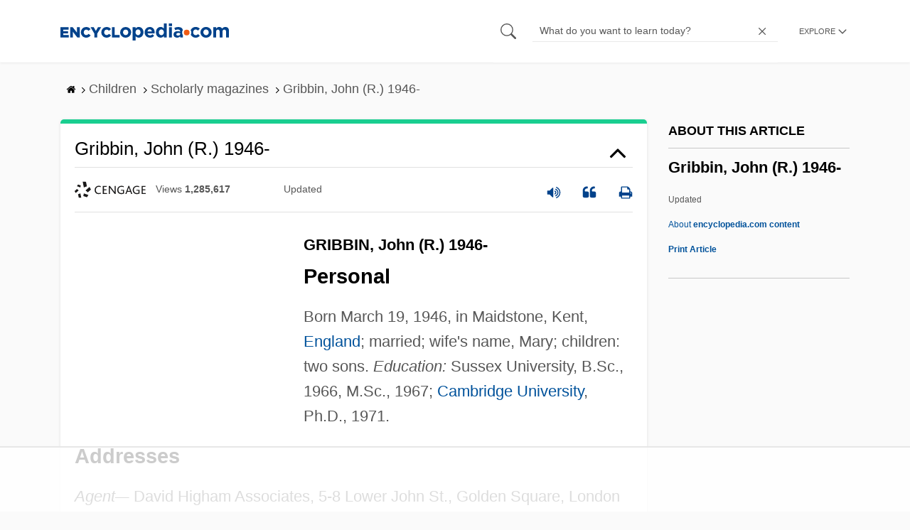

--- FILE ---
content_type: text/html; charset=UTF-8
request_url: https://www.encyclopedia.com/children/scholarly-magazines/gribbin-john-r-1946
body_size: 22849
content:
<!DOCTYPE html><html lang="en" dir="ltr" xmlns:article="http://ogp.me/ns/article#" xmlns:book="http://ogp.me/ns/book#" xmlns:product="http://ogp.me/ns/product#" xmlns:profile="http://ogp.me/ns/profile#" xmlns:video="http://ogp.me/ns/video#" prefix="content: http://purl.org/rss/1.0/modules/content/ dc: http://purl.org/dc/terms/ foaf: http://xmlns.com/foaf/0.1/ og: http://ogp.me/ns# rdfs: http://www.w3.org/2000/01/rdf-schema# schema: http://schema.org/ sioc: http://rdfs.org/sioc/ns# sioct: http://rdfs.org/sioc/types# skos: http://www.w3.org/2004/02/skos/core# xsd: http://www.w3.org/2001/XMLSchema# "><head><meta charset="utf-8" /><meta name="title" content="Gribbin, John (R.) 1946- | Encyclopedia.com" /><link rel="canonical" href="https://www.encyclopedia.com/children/scholarly-magazines/gribbin-john-r-1946" /><meta name="description" content="GRIBBIN, John (R.) 1946-
Personal
Born March 19, 1946, in Maidstone, Kent, England; married; wife&#039;s name, Mary; children: two sons. Education: Sussex University, B.Sc., 1966, M.Sc., 1967; Cambridge University, Ph.D., 1971. Source for information on Gribbin, John (R.) 1946-: Something About the Author dictionary." /><meta name="abstract" content="GRIBBIN, John (R.) 1946-
Personal
Born March 19, 1946, in Maidstone, Kent, England; married; wife&#039;s name, Mary; children: two sons. Education: Sussex University, B.Sc., 1966, M.Sc., 1967; Cambridge University, Ph.D., 1971." /><meta name="keywords" content="GRIBBIN, John (R.) 1946-
Personal
Born March 19, 1946, in Maidstone, Kent, England; married; wife&#039;s name, Mary; children: two sons. Education: Sussex University, B.Sc., 1966, M.Sc., 1967; Cambridge University, Ph.D., 1971." /><meta name="Generator" content="Drupal 8 (https://www.drupal.org)" /><meta name="MobileOptimized" content="width" /><meta name="HandheldFriendly" content="true" /><meta name="viewport" content="width=device-width, initial-scale=1, minimum-scale=1, maximum-scale=1, user-scalable=0" /><link rel="shortcut icon" href="/sites/default/files/favicon.ico" type="image/vnd.microsoft.icon" /><link rel="revision" href="http://www.encyclopedia.com/children/scholarly-magazines/gribbin-john-r-1946" /><title>Gribbin, John (R.) 1946- | Encyclopedia.com</title> <script data-no-optimize="1" data-cfasync="false">
(function(w, d) {
w.adthrive = w.adthrive || {};
w.adthrive.cmd = w.
adthrive.cmd || [];
w.adthrive.plugin = 'adthrive-ads-manual';
w.adthrive.host = 'ads.adthrive.com';var s = d.createElement('script');
s.async = true;
s.referrerpolicy='no-referrer-when-downgrade';
s.src = 'https://' + w.adthrive.host + '/sites/5dc336ff22eddf534ab4417c/ads.min.js?referrer=' + w.encodeURIComponent(w.location.href) + '&cb=' + (Math.floor(Math.random() * 100) + 1);
var n = d.getElementsByTagName('script')[0];
n.parentNode.insertBefore(s, n);
})(window, document);
</script> <script type="0958b6c43fa52410faa51ae3-text/javascript">
(function(i,s,o,g,r,a,m){i['GoogleAnalyticsObject']=r;i[r]=i[r]||function(){
(i[r].q=i[r].q||[]).push(arguments)},i[r].l=1*new Date();a=s.createElement(o),
m=s.getElementsByTagName(o)[0];a.async=1;a.src=g;m.parentNode.insertBefore(a,m)
})(window,document,'script','https://www.google-analytics.com/analytics.js','ga');
ga('create', 'UA-64847704-1', 'auto');
ga('send', 'pageview');
</script> <script data-cfasync="false">(function(w,d,s,l,i){w[l]=w[l]||[];w[l].push({'gtm.start':
new Date().getTime(),event:'gtm.js'});var f=d.getElementsByTagName(s)[0],
j=d.createElement(s),dl=l!='dataLayer'?'&l='+l:'';j.async=true;j.src=
'https://www.googletagmanager.com/gtm.js?id='+i+dl;f.parentNode.insertBefore(j,f);
})(window,document,'script','dataLayer','GTM-W4GBLXB');</script><link rel="stylesheet" media="all" href="//cdn.bibblio.org/rcm/4.7/bib-related-content.min.css" /><link rel="stylesheet" media="all" href="/sites/default/files/css/css_9yx4ESJGePceCmnQD-WOclxAhYTuYZc32hfWpr_uEgQ.css" /><link rel="stylesheet" media="all" href="/sites/default/files/css/css_PKoD1c51rXhDWjoL2z3EIsRnpif7i9DxnaRGocb8JzA.css" /><link rel="stylesheet" media="all" href="/sites/default/files/css/css_k9u1IODySqC3j4I1pBBMqRSLt5ZKAL5HHw12USc5C1U.css" /> <!--[if lte IE 8]><script src="/sites/default/files/js/js_VtafjXmRvoUgAzqzYTA3Wrjkx9wcWhjP0G4ZnnqRamA.js"></script><![endif]--><script type="0958b6c43fa52410faa51ae3-text/javascript">
var _reportClientErrors = false;
var nodeType = "article",
rootPath = "node";
var dataLayer = [{
pageType : 'article',
}];
</script></head><body class="path-node page-node-type-article"> <noscript><iframe src="https://www.googletagmanager.com/ns.html?id=GTM-W4GBLXB"
height="0" width="0" style="display:none;visibility:hidden"></iframe></noscript> <a href="#main-content" class="visually-hidden focusable"> Skip to main content </a> <header><div class="container"><div class="row"><div class="col align-items-center d-flex"><div style="visibility: hidden; position: absolute; width: 0; height: 0;"> <svg xmlns="http://www.w3.org/2000/svg"> <symbol id="encyclopedia-logo"> <path fill="#00428b" d="M0 5.36h11.54v3.38h-7.6v2.16h6.88v3.14H3.94v2.27h7.7v3.38H0zM13.66 5.36h3.7l5.9 7.57V5.35h3.94V19.7h-3.48l-6.12-7.86v7.86h-3.94zM36.13 19.98a7.55 7.55 0 01-2.89-.55 7.06 7.06 0 01-2.34-1.55 7.46 7.46 0 01-2.16-5.31v-.05a7.49 7.49 0 012.15-5.3 7.2 7.2 0 012.39-1.58 7.81 7.81 0 013.02-.58 8.66 8.66 0 012 .22 6.87 6.87 0 011.65.62 6.6 6.6 0 011.35.95 7.88 7.88 0 011.08 1.2l-3 2.32a5.16 5.16 0 00-1.34-1.23 3.35 3.35 0 00-1.79-.45 3.18 3.18 0 00-1.38.3 3.31 3.31 0 00-1.07.81 3.8 3.8 0 00-.7 1.2 4.24 4.24 0 00-.26 1.48v.04a4.39 4.39 0 00.25 1.5 3.77 3.77 0 00.71 1.23 3.3 3.3 0 001.08.8 3.18 3.18 0 001.38.3 3.92 3.92 0 001.01-.12 3.1 3.1 0 00.84-.36 4.6 4.6 0 00.72-.55 8.37 8.37 0 00.67-.7l2.99 2.13a10.63 10.63 0 01-1.12 1.29A6.41 6.41 0 0140 19.06a7.18 7.18 0 01-1.72.68 8.59 8.59 0 01-2.15.24zM47.8 14.33l-5.44-8.98h4.53l2.94 5.23 2.97-5.23h4.45l-5.45 8.91v5.43h-4zM64.87 19.98a7.55 7.55 0 01-2.89-.55 7.07 7.07 0 01-2.34-1.55 7.45 7.45 0 01-2.16-5.31v-.05a7.49 7.49 0 012.15-5.3A7.2 7.2 0 0162 5.64a7.81 7.81 0 013.02-.58 8.65 8.65 0 012.01.22 6.87 6.87 0 011.65.61 6.6 6.6 0 011.35.96 7.86 7.86 0 011.08 1.2l-3 2.32a5.17 5.17 0 00-1.34-1.23 3.35 3.35 0 00-1.79-.45 3.17 3.17 0 00-1.38.3 3.3 3.3 0 00-1.07.81 3.78 3.78 0 00-.71 1.2 4.23 4.23 0 00-.26 1.48v.04a4.38 4.38 0 00.26 1.5 3.75 3.75 0 00.7 1.23 3.3 3.3 0 001.08.8 3.18 3.18 0 001.38.3 3.92 3.92 0 001.02-.12 3.1 3.1 0 00.84-.35 4.58 4.58 0 00.71-.56 8.36 8.36 0 00.67-.7l2.99 2.13a10.6 10.6 0 01-1.12 1.29 6.4 6.4 0 01-1.37 1.02 7.18 7.18 0 01-1.72.68 8.58 8.58 0 01-2.14.24zM72.4 5.36h3.97v10.86h6.95v3.47H72.4zM91.72 19.98a7.97 7.97 0 01-3.07-.58 7.56 7.56 0 01-2.44-1.59 7.32 7.32 0 01-1.6-2.36 7.2 7.2 0 01-.6-2.88v-.05a7.31 7.31 0 012.22-5.27 7.72 7.72 0 012.46-1.6 8.38 8.38 0 016.15 0 7.56 7.56 0 012.43 1.59 7.33 7.33 0 011.61 2.35 7.2 7.2 0 01.59 2.9v.03a7.31 7.31 0 01-2.22 5.28 7.72 7.72 0 01-2.46 1.6 7.97 7.97 0 01-3.07.58zm.04-3.58a3.58 3.58 0 001.5-.31 3.45 3.45 0 001.15-.83 3.85 3.85 0 00.74-1.22 4.08 4.08 0 00.26-1.48v-.04a4.07 4.07 0 00-.26-1.47 3.78 3.78 0 00-.76-1.23 3.74 3.74 0 00-1.17-.85 3.72 3.72 0 00-2.98-.01 3.58 3.58 0 00-1.15.83 3.62 3.62 0 00-.74 1.22 4.24 4.24 0 00-.25 1.47v.04a4.1 4.1 0 00.26 1.48 3.87 3.87 0 00.75 1.23 3.6 3.6 0 001.16.85 3.48 3.48 0 001.5.32zM101.58 5.23h4.1v2.09a6.49 6.49 0 011.82-1.69 5 5 0 012.68-.66 6.41 6.41 0 012.45.49 6.06 6.06 0 012.1 1.44 7.21 7.21 0 011.47 2.35 8.61 8.61 0 01.56 3.2v.05a8.61 8.61 0 01-.56 3.2 7.34 7.34 0 01-1.45 2.35 5.95 5.95 0 01-2.09 1.44 6.49 6.49 0 01-2.48.49 5.15 5.15 0 01-2.7-.65 7.22 7.22 0 01-1.8-1.51V24h-4.1zm7.54 11.26a3.3 3.3 0 001.37-.28 3.38 3.38 0 001.11-.81 3.91 3.91 0 00.77-1.26 4.52 4.52 0 00.29-1.64v-.06a4.54 4.54 0 00-.29-1.63 3.9 3.9 0 00-.77-1.27 3.4 3.4 0 00-1.11-.8 3.41 3.41 0 00-2.73 0 3.25 3.25 0 00-1.1.8 4.03 4.03 0 00-.76 1.27 4.54 4.54 0 00-.28 1.63v.06a4.54 4.54 0 00.28 1.63 4.02 4.02 0 00.75 1.27 3.24 3.24 0 001.11.8 3.3 3.3 0 001.36.3zM125.96 20.01a8.24 8.24 0 01-3-.54 6.96 6.96 0 01-2.4-1.53 7.1 7.1 0 01-1.58-2.36 7.83 7.83 0 01-.57-3.03v-.06a8.08 8.08 0 01.53-2.9 7.4 7.4 0 011.47-2.4 6.85 6.85 0 015.15-2.22 7.04 7.04 0 013.12.65 6.36 6.36 0 012.2 1.74 7.22 7.22 0 011.3 2.5 10.34 10.34 0 01.42 2.95l-.02.51-.04.57h-10.06a3.46 3.46 0 001.23 2.12 3.67 3.67 0 002.3.72 4.56 4.56 0 001.84-.35 6.22 6.22 0 001.67-1.13l2.35 2.07a7.27 7.27 0 01-2.48 1.98 7.7 7.7 0 01-3.43.71zm2.64-8.68a3.99 3.99 0 00-.97-2.22 2.69 2.69 0 00-2.07-.85 2.75 2.75 0 00-2.1.83 4.18 4.18 0 00-1.03 2.24zM140.9 19.97a6.42 6.42 0 01-2.45-.48 6.07 6.07 0 01-2.1-1.45 7.2 7.2 0 01-1.47-2.35 8.6 8.6 0 01-.55-3.2v-.05a8.6 8.6 0 01.55-3.2 7.33 7.33 0 011.46-2.34 5.92 5.92 0 012.09-1.44 6.48 6.48 0 012.47-.49 5.14 5.14 0 012.71.65 7.26 7.26 0 011.8 1.5V0h4.1v19.7h-4.1v-2.07a6.5 6.5 0 01-1.83 1.68 5 5 0 01-2.68.66zm1.06-3.48a3.3 3.3 0 001.36-.28 3.25 3.25 0 001.1-.81 4.03 4.03 0 00.76-1.27 4.55 4.55 0 00.29-1.63v-.05a4.54 4.54 0 00-.29-1.64 4.04 4.04 0 00-.75-1.27 3.26 3.26 0 00-1.1-.8 3.41 3.41 0 00-2.73 0 3.39 3.39 0 00-1.12.8 3.92 3.92 0 00-.77 1.26 4.52 4.52 0 00-.28 1.65v.05a4.55 4.55 0 00.28 1.63 3.89 3.89 0 00.77 1.27 3.38 3.38 0 001.12.81 3.3 3.3 0 001.36.28zM152.58 0h4.31v3.65h-4.3zm.11 5.23h4.1v14.46h-4.1zM204.8 20.01a8.19 8.19 0 01-3.1-.58 7.58 7.58 0 01-2.47-1.59 7.4 7.4 0 01-1.64-2.37 7.25 7.25 0 01-.59-2.92v-.06a7.25 7.25 0 01.6-2.92 7.46 7.46 0 011.64-2.39 7.8 7.8 0 012.48-1.62 8.09 8.09 0 013.13-.59 8.17 8.17 0 013.1.58 7.57 7.57 0 012.46 1.6 7.4 7.4 0 011.64 2.36 7.24 7.24 0 01.59 2.93v.05a7.25 7.25 0 01-.6 2.93 7.45 7.45 0 01-1.64 2.38 7.8 7.8 0 01-2.48 1.62 8.08 8.08 0 01-3.13.6zm.05-3.54a3.79 3.79 0 001.57-.3 3.46 3.46 0 001.17-.85 3.74 3.74 0 00.74-1.25 4.46 4.46 0 00.26-1.52v-.06a4.26 4.26 0 00-.27-1.52 3.82 3.82 0 00-2-2.13 3.61 3.61 0 00-1.53-.33 3.8 3.8 0 00-1.57.31 3.47 3.47 0 00-1.17.85 3.73 3.73 0 00-.74 1.25 4.47 4.47 0 00-.26 1.52v.05a4.27 4.27 0 00.27 1.52 3.86 3.86 0 001.98 2.14 3.59 3.59 0 001.55.32zM214.94 5.23h4.1v2.05a8.81 8.81 0 01.77-.87 5.32 5.32 0 01.93-.74 4.62 4.62 0 011.15-.51 4.98 4.98 0 011.41-.19 4.91 4.91 0 012.47.6 4.01 4.01 0 011.6 1.69 6.6 6.6 0 012.1-1.71 5.84 5.84 0 012.65-.58 4.74 4.74 0 013.59 1.35 5.51 5.51 0 011.3 3.96v9.41h-4.1v-8.06a3.36 3.36 0 00-.63-2.2 2.2 2.2 0 00-1.78-.74 2.31 2.31 0 00-1.82.74 3.21 3.21 0 00-.67 2.2v8.07h-4.1v-8.07a3.35 3.35 0 00-.62-2.2 2.2 2.2 0 00-1.78-.74 2.32 2.32 0 00-1.82.74 3.21 3.21 0 00-.66 2.2v8.07h-4.1zM171.12 12.8a6.45 6.45 0 011.05-3.53l-.16-.6a4.86 4.86 0 00-1.2-1.97 5.17 5.17 0 00-1.98-1.2 8.89 8.89 0 00-2.9-.42 13.07 13.07 0 00-3.13.32 16.1 16.1 0 00-2.48.84l1.03 3.12a13.94 13.94 0 011.9-.58 9.67 9.67 0 012.09-.2 3.46 3.46 0 012.32.68 2.47 2.47 0 01.78 1.97v.25a11.96 11.96 0 00-1.6-.43 10.06 10.06 0 00-1.92-.16 9.12 9.12 0 00-2.35.28 5.37 5.37 0 00-1.83.85 3.93 3.93 0 00-1.2 1.43 4.55 4.55 0 00-.43 2.05v.05a4.39 4.39 0 00.39 1.9 4.07 4.07 0 001.06 1.39 4.51 4.51 0 001.57.85 6.4 6.4 0 001.93.28 5.91 5.91 0 002.56-.5 5.68 5.68 0 001.8-1.34l-.02 1.57h3.97v-3.06a6.45 6.45 0 01-1.25-3.84zm-2.62 1.8a2.24 2.24 0 01-.87 1.83 3.6 3.6 0 01-2.32.7 2.63 2.63 0 01-1.6-.46 1.51 1.51 0 01-.63-1.29v-.05a1.68 1.68 0 01.75-1.49 3.63 3.63 0 012.07-.5 6.4 6.4 0 011.4.14 6.29 6.29 0 011.2.4zM193.66 14.94a7.57 7.57 0 01-1.53 1.11 3.7 3.7 0 01-1.79.42 3.58 3.58 0 01-1.5-.3 3.5 3.5 0 01-1.17-.85 3.7 3.7 0 01-.74-1.27 4.65 4.65 0 01-.26-1.56v-.05a4.45 4.45 0 01.26-1.52 3.84 3.84 0 01.73-1.25 3.5 3.5 0 011.1-.85 3.19 3.19 0 011.42-.3 3.63 3.63 0 011.85.42 6.72 6.72 0 011.44 1.16l2.5-2.7a7.65 7.65 0 00-2.36-1.78 7.83 7.83 0 00-3.4-.65 7.73 7.73 0 00-3.07.6 7.3 7.3 0 00-2.39 1.61 7.47 7.47 0 00-1.54 2.35 6.45 6.45 0 01.14 6.27 7.3 7.3 0 001.4 2.01 7.4 7.4 0 002.4 1.6 7.58 7.58 0 003 .6 7.24 7.24 0 003.5-.75 9.22 9.22 0 002.4-1.9z" class="a"/> <path fill="#f05b13" d="M181.62 12.8a4.01 4.01 0 11-4.01-4.01 4.01 4.01 0 014.01 4z"/> </symbol> </svg></div><div id="logo"> <a id="imagelink" href="/" title="Home" rel="home" class="site-branding__logo"> <svg width="237" height="24"><use xmlns:xlink="http://www.w3.org/1999/xlink" xlink:href="#encyclopedia-logo"></use></svg> </a></div></div><div class="col hdr-r justify-content-end d-flex align-items-center"><div id="search-form"><form action="https://www.encyclopedia.com/gsearch" method="get"><div class="js-form-item form-item js-form-type-search form-item-keys js-form-item-keys form-no-label"> <span class="field-preffix"> <input class="button js-form-submit form-submit" data-drupal-selector="edit-submit" type="submit" id="edit-submit" value="" /> </span> <input title="Enter the terms you wish to search for." class="searchbox form-search form-input" placeholder="What do you want to learn today?" data-drupal-selector="edit-keys" type="search" id="edit-keys" name="q" value="" size="15" maxlength="128" /> <span class="field-suffix"> <i class="fa ency-close"></i> </span></div><div data-drupal-selector="edit-actions" class="form-actions js-form-wrapper form-wrapper" id="edit-actions" > <input class="button js-form-submit form-submit" data-drupal-selector="edit-submit" type="submit" id="edit-submit" value="Search"></div></form></div> <span class="mobile-search-icon"><i class="fa ency-search"></i></span><div class="hdr-categories-container"><a id="rcLink" class="rc-link" onclick="if (!window.__cfRLUnblockHandlers) return false; toggleFlyout()" data-cf-modified-0958b6c43fa52410faa51ae3-=""><span class="text" id="block-trustme-main-menu-menu">EXPLORE</span><i class="fa ency-down"></i></a><div class="rc-flyout" id="rcFlyout"><i onclick="if (!window.__cfRLUnblockHandlers) return false; closeOverlays();" class="fa fa-close" data-cf-modified-0958b6c43fa52410faa51ae3-=""></i><div class="categories"> <span class="title">EXPLORE</span><ul block="block-trustme-main-menu"><li> <a href="/earth-and-environment" data-drupal-link-system-path="taxonomy/term/66206">Earth and Environment</a></li><li> <a href="/history" data-drupal-link-system-path="taxonomy/term/66213">History</a></li><li> <a href="/literature-and-arts" data-drupal-link-system-path="taxonomy/term/66208">Literature and the Arts</a></li><li> <a href="/medicine" data-drupal-link-system-path="taxonomy/term/66205">Medicine</a></li><li> <a href="/people" data-drupal-link-system-path="taxonomy/term/66211">People</a></li><li> <a href="/philosophy-and-religion" data-drupal-link-system-path="taxonomy/term/66209">Philosophy and Religion</a></li><li> <a href="/places" data-drupal-link-system-path="taxonomy/term/66214">Places</a></li><li> <a href="/plants-and-animals" data-drupal-link-system-path="taxonomy/term/66210">Plants and Animals</a></li><li> <a href="/science-and-technology" data-drupal-link-system-path="taxonomy/term/66204">Science and Technology</a></li><li> <a href="/social-sciences-and-law" data-drupal-link-system-path="taxonomy/term/66207">Social Sciences and the Law</a></li><li> <a href="/sports-and-everyday-life" data-drupal-link-system-path="taxonomy/term/66212">Sports and Everyday Life</a></li><li> <a href="/references" data-drupal-link-system-path="references">Additional References</a></li><li> <a href="https://www.encyclopedia.com/articles/">Articles</a></li><li> <a href="/daily/" title="Daily History">Daily</a></li></ul></div></div></div></div></div></div> </header><div class="print-logo"><div><div id="block-trustme-printlogo"><div><p><img alt="Encyclopedia.com -- Online dictionary and encyclopedia of facts, information, and biographies" src="/themes/custom/trustme/images/header-logo.jpg" /></p></div></div></div></div><div id="wrapper"> <a id="main-content" tabindex="-1"></a><div class="dialog-off-canvas-main-canvas" data-off-canvas-main-canvas> <main role="main"><div class="container" id="topic_wrap"><div class="row"><div><div id="block-trustme-breadcrumbs"><div id="expapand_breadcrumb_expanded"><ul class="breadcrumb"><li> <a href="/"> <svg xmlns="http://www.w3.org/2000/svg" width="14" height="14" viewBox="0 300 1792 1792"><path d="M1472 992v480q0 26-19 45t-45 19h-384v-384h-256v384h-384q-26 0-45-19t-19-45v-480q0-1 .5-3t.5-3l575-474 575 474q1 2 1 6zm223-69l-62 74q-8 9-21 11h-3q-13 0-21-7l-692-577-692 577q-12 8-24 7-13-2-21-11l-62-74q-8-10-7-23.5t11-21.5l719-599q32-26 76-26t76 26l244 204v-195q0-14 9-23t23-9h192q14 0 23 9t9 23v408l219 182q10 8 11 21.5t-7 23.5z"/></svg> </a> <svg xmlns="http://www.w3.org/2000/svg" width="15" height="15" viewBox="0 0 1792 1792"><path d="M1171 960q0 13-10 23l-466 466q-10 10-23 10t-23-10l-50-50q-10-10-10-23t10-23l393-393-393-393q-10-10-10-23t10-23l50-50q10-10 23-10t23 10l466 466q10 10 10 23z"/></svg></li><li> <span>Children</span> <svg xmlns="http://www.w3.org/2000/svg" width="15" height="15" viewBox="0 0 1792 1792"><path d="M1171 960q0 13-10 23l-466 466q-10 10-23 10t-23-10l-50-50q-10-10-10-23t10-23l393-393-393-393q-10-10-10-23t10-23l50-50q10-10 23-10t23 10l466 466q10 10 10 23z"/></svg></li><li> <span>Scholarly magazines</span> <svg xmlns="http://www.w3.org/2000/svg" width="15" height="15" viewBox="0 0 1792 1792"><path d="M1171 960q0 13-10 23l-466 466q-10 10-23 10t-23-10l-50-50q-10-10-10-23t10-23l393-393-393-393q-10-10-10-23t10-23l50-50q10-10 23-10t23 10l466 466q10 10 10 23z"/></svg></li><li> <span>Gribbin, John (R.) 1946-</span></ul></div></div></div></div><div class="row"><div><div data-drupal-messages-fallback class="hidden"></div></div></div><div class="row"><div class="col-md-9"><div id="block-trustme-content"></div><div class="views-element-container" id="block-trustme-views-block-article-article-detail-block"><div block="block-trustme-views-block-article-article-detail-block"><div class="js-view-dom-id-c2d39efd3101fb6b7ed9896ae4c024eebb8b5a53c21ef399de58597ad6555d2f"><div class="articleWrapper"><h1 class="doctitle" data-toggle="collapse" data-target="#collapseExample0" aria-expanded="false" aria-controls="multiCollapseExample0"
> Gribbin, John (R.) 1946-</h1><div class="divpagetoolscontrol"><div class="logo-copy"><div class="ency-provider ency-logo-gale"> <span class="hidden">gale</span></div> <span class="ency-views">views <strong class="topic_views"></strong></span> <span>updated <strong class="topic_updated"></strong></span></div><div class="icons-topics"><div class="speak-title" data-toggle="tooltip" data-placement="bottom" title='Listen title' > <i> <svg xmlns="http://www.w3.org/2000/svg" width="20" height="20" viewBox="0 0 1792 1792"><path fill="#00428b" d="M832 352v1088q0 26-19 45t-45 19-45-19l-333-333h-262q-26 0-45-19t-19-45v-384q0-26 19-45t45-19h262l333-333q19-19 45-19t45 19 19 45zm384 544q0 76-42.5 141.5t-112.5 93.5q-10 5-25 5-26 0-45-18.5t-19-45.5q0-21 12-35.5t29-25 34-23 29-36 12-56.5-12-56.5-29-36-34-23-29-25-12-35.5q0-27 19-45.5t45-18.5q15 0 25 5 70 27 112.5 93t42.5 142zm256 0q0 153-85 282.5t-225 188.5q-13 5-25 5-27 0-46-19t-19-45q0-39 39-59 56-29 76-44 74-54 115.5-135.5t41.5-173.5-41.5-173.5-115.5-135.5q-20-15-76-44-39-20-39-59 0-26 19-45t45-19q13 0 26 5 140 59 225 188.5t85 282.5zm256 0q0 230-127 422.5t-338 283.5q-13 5-26 5-26 0-45-19t-19-45q0-36 39-59 7-4 22.5-10.5t22.5-10.5q46-25 82-51 123-91 192-227t69-289-69-289-192-227q-36-26-82-51-7-4-22.5-10.5t-22.5-10.5q-39-23-39-59 0-26 19-45t45-19q13 0 26 5 211 91 338 283.5t127 422.5z"/></svg> </i></div> <a class="pagetools_showCitation" data-toggle="tooltip" data-placement="bottom" title='Cite this article' > <i data-toggle="modal" data-target="#citationModal0"> <svg xmlns="http://www.w3.org/2000/svg" width="20" height="20" viewBox="0 0 1792 1792"><path fill="#00428b" d="M832 960v384q0 80-56 136t-136 56h-384q-80 0-136-56t-56-136v-704q0-104 40.5-198.5t109.5-163.5 163.5-109.5 198.5-40.5h64q26 0 45 19t19 45v128q0 26-19 45t-45 19h-64q-106 0-181 75t-75 181v32q0 40 28 68t68 28h224q80 0 136 56t56 136zm896 0v384q0 80-56 136t-136 56h-384q-80 0-136-56t-56-136v-704q0-104 40.5-198.5t109.5-163.5 163.5-109.5 198.5-40.5h64q26 0 45 19t19 45v128q0 26-19 45t-45 19h-64q-106 0-181 75t-75 181v32q0 40 28 68t68 28h224q80 0 136 56t56 136z"/></svg> </i> </a> <a rel="nofollow" class="pagetools_hlPrint" data-toggle="tooltip" data-placement="bottom" title='Print this article' > <i> <svg xmlns="http://www.w3.org/2000/svg" width="20" height="20" viewBox="0 0 1792 1792"><path fill="#00428b" d="M448 1536h896v-256h-896v256zm0-640h896v-384h-160q-40 0-68-28t-28-68v-160h-640v640zm1152 64q0-26-19-45t-45-19-45 19-19 45 19 45 45 19 45-19 19-45zm128 0v416q0 13-9.5 22.5t-22.5 9.5h-224v160q0 40-28 68t-68 28h-960q-40 0-68-28t-28-68v-160h-224q-13 0-22.5-9.5t-9.5-22.5v-416q0-79 56.5-135.5t135.5-56.5h64v-544q0-40 28-68t68-28h672q40 0 88 20t76 48l152 152q28 28 48 76t20 88v256h64q79 0 135.5 56.5t56.5 135.5z"/></svg> </i> </a></div></div><div class="doccontentwrapper collapse show" id="collapseExample0"><div class="article-content-ad"></div><h1>GRIBBIN, John (R.) 1946-</h1><h2>Personal</h2><p>Born March 19, 1946, in Maidstone, Kent, <a data-topic="1211944" href="/places/britain-ireland-france-and-low-countries/british-and-irish-political-geography/england">England</a>; married; wife's name, Mary; children: two sons. <i>Education:</i> Sussex University, B.Sc., 1966, M.Sc., 1967; <a data-topic="1215247" href="/social-sciences-and-law/education/colleges-international/cambridge-university">Cambridge University</a>, Ph.D., 1971.</p><h2>Addresses</h2><p><i>Agent<span style="font-family:Lucida Sans Unicode;"><span style="font-family:Lucida Sans Unicode;"><span style="font-family:Lucida Sans Unicode;"><span style="font-family:Lucida Sans Unicode;"><span style="font-family:Lucida Sans Unicode;"><span style="font-family:Lucida Sans Unicode;"><span style="font-family:Lucida Sans Unicode;"><span style="font-family:Lucida Sans Unicode;"><span style="font-family:Lucida Sans Unicode;"><span style="font-family:Lucida Sans Unicode;">&#x2014;</span></span></span></span></span></span></span></span></span></span></i> David Higham Associates, 5-8 Lower John St., Golden Square, London W1F 9HA, England. <i>E-mail<span style="font-family:Lucida Sans Unicode;"><span style="font-family:Lucida Sans Unicode;"><span style="font-family:Lucida Sans Unicode;"><span style="font-family:Lucida Sans Unicode;"><span style="font-family:Lucida Sans Unicode;"><span style="font-family:Lucida Sans Unicode;"><span style="font-family:Lucida Sans Unicode;"><span style="font-family:Lucida Sans Unicode;"><span style="font-family:Lucida Sans Unicode;"><span style="font-family:Lucida Sans Unicode;">&#x2014;</span></span></span></span></span></span></span></span></span></span></i> <a href="/cdn-cgi/l/email-protection" class="__cf_email__" data-cfemail="43096d116d04312a21212a2d0330363030263b6d22206d3628">[email&#160;protected]</a>.</p><h2>Career</h2><p>Staff writer for <i>Nature,</i> 1970-75; University of Sussex, Brighton, England, member of science policy research unit, 1975-78. Physics consultant to <i>New Scientist,</i> 1978-98; University of Sussex, visiting fellow in astronomy, 1992<span style="font-family:Lucida Sans Unicode;"><span style="font-family:Lucida Sans Unicode;"><span style="font-family:Lucida Sans Unicode;"><span style="font-family:Lucida Sans Unicode;"><span style="font-family:Lucida Sans Unicode;"><span style="font-family:Lucida Sans Unicode;"><span style="font-family:Lucida Sans Unicode;"><span style="font-family:Lucida Sans Unicode;"><span style="font-family:Lucida Sans Unicode;"><span style="font-family:Lucida Sans Unicode;">&#x2014;</span></span></span></span></span></span></span></span></span></span>.</p><h2>Member</h2><p>Royal Astronomical Society (fellow), Royal Meteorological Society (fellow), Royal Geographical Society (fellow).</p><h2>Awards, Honors</h2><p>Award from Gravity Research Foundation, 1970, for study of the nature of superluminous astronomical objects; National Award from Association of British Science Writers, 1974, for writings on climatic change, and 1991; first prize from Griffith Observatory (<a data-topic="1215160" href="/places/united-states-and-canada/us-political-geography/los-angeles">Los Angeles</a>, CA), 1982, for report on astronomical discoveries pertaining to the shrinking of the <a data-topic="1216806" href="/science-and-technology/astronomy-and-space-exploration/astronomy-general/sun">sun</a>.</p><h2>Writings</h2><h3>FICTION</h3><p>(With Douglas Orgill) <i>The Sixth Winter,</i> Simon &amp; Schuster (<a data-topic="1215767" href="/places/united-states-and-canada/us-political-geography/new-york">New York</a>, NY), 1979.</p><p><i>(With Douglas Orgill) Brother Esau,</i> Harper (<a class="interlinked" href="/places/united-states-and-canada/us-political-geography/new-york">New York</a>, NY), 1982.</p><p><i>(With Marcus Chown) Double Planet,</i> Gollancz (London, England), 1988, Avon (<a class="interlinked" href="/places/united-states-and-canada/us-political-geography/new-york">New York</a>, NY), 1991.</p><p><i>Father to the Man,</i> Gollancz (London, England), 1989, Tor Books (New York, NY), 1990.</p><p><i>(With D. G. Compton) Ragnarok,</i> Gollancz (London, England), 1991.</p><p>(With Marcus Chown) <i>Reunion,</i> (sequel to <i>Double Planet</i> ), Gollancz (London, England), 1991.</p><p><i>Innervisions,</i> Roc (London, England), 1993.</p><h3>EDITOR; "ESSENTIAL SCIENCE" SERIES</h3><p>(And author) <i><a class="interlinked" href="/science-and-technology/physics/physics/quantum-physics">Quantum Physics</a>,</i> DK Publishers (New York, NY), 2002.</p><p>Jeremy Cherfas, <i>The Human Genome,</i> DK Publishers (New York, NY), 2002.</p><p>John D. McCrone, <i>How the Brain Works,</i> DK Publishers (New York, NY), 2002.</p><p>Marek Walisiewicz, <i>Alternative Energy,</i> DK Publishers (New York, NY), 2002.</p><p>David Burnie, <i>Evolution,</i> DK Publishers (New York, NY), 2002.</p><p>Jack Challoner, <i>Artificial Intelligence,</i> DK Publishers (New York, NY), 2002.</p><p>Fred Pearce, <i>Global Warming,</i> DK Publishers (New York, NY), 2002.</p><p>Hazel Richardson, <i>Killer Diseases,</i> DK Publishers (New York, NY), 2002.</p><p>Sue Bowler, <i>Restless <a data-topic="1207885" href="/earth-and-environment/geology-and-oceanography/geology-and-oceanography/earth">Earth</a>,</i> DK Publishers (New York, NY), 2002.</p><h3>NONFICTION</h3><p><i>Astronomy for the Amateur,</i> McKay (New York, NY), 1976.</p><p><i>Forecasts, Famines, and Freezes: Climates and Man's Future,</i> Walker &amp; Co. (New York, NY), 1976.</p><p><i>Galaxy Formation: A Personal View,</i> Wiley (New York, NY), 1976.</p><p><i>Our Changing Universe: The New Astronomy,</i> Dutton (New York, NY), 1976.</p><p><i>Our Changing Planet,</i> Crowell (New York, NY), 1977.</p><p><i>White Holes: Cosmic Gushers in the Universe,</i> Delacorte/Delta (New York, NY), 1977.</p><p>(Editor and contributor) <i>Climatic Change,</i> <a class="interlinked" href="/social-sciences-and-law/education/colleges-international/cambridge-university">Cambridge University</a> Press (New York, NY), 1978.</p><p><i>This Shaking Earth,</i> Putnam (New York, NY), 1978.</p><p><i>What's Wrong with Our Weather? The Climatic Threat of the Twenty-first Century,</i> Scribner's (New York, NY), 1978, published as <i>The Climatic Threat: What's Wrong with Our Weather?,</i> Fontana (London, England), 1978.</p><p><i>Climate and Mankind,</i> Earthscan (London, London), 1979.</p><p><i>Future Worlds,</i> Plenum (New York, NY), 1979.</p><p><i>Timewarps,</i> Delacorte (New York, NY), 1979.</p><p><i>Weather Force: Climate and Its Impact on Our World,</i> Putnam (New York, NY), 1979.</p><p><i>The Death of the <a data-topic="1216806" href="/science-and-technology/astronomy-and-space-exploration/astronomy-general/sun">Sun</a>,</i> illustrated by Neil Hyslop, Delacorte/Delta (New York, NY), 1980, published as <i>The Strangest Star: The Scientific Account of the Life and Death of the Sun,</i> Fontana (London, England), 1980.</p><p><i>Carbon Dioxide, Climate, and Man,</i> Earthscan (London, England), 1981.</p><p><i><a data-topic="1223964" href="/philosophy-and-religion/bible/old-testament/genesis">Genesis</a>: The Origins of Man and the Universe,</i> Delacorte (New York, NY), 1981.</p><p>(Editor and contributor) <i>Cosmology Today,</i> IPC (London, England), 1982.</p><p><i>Future Weather and the Greenhouse Effect,</i> Delacorte/Delta (New York, NY), 1982.</p><p>(With Jeremy Cherfas) <i>The Monkey Puzzle: A Family Tree,</i> Pantheon (New York, NY), 1982.</p><p>(With Stephen Plagemann) <i>The Jupiter Effect,</i> Walker &amp; Co. (New York, NY), 1974, revised edition published as <i>The Jupiter Effect Reconsidered,</i> Vintage Books (New York, NY), 1982.</p><p>(With Stephen Plagemann) <i>Beyond the Jupiter Effect,</i> Macdonald (London, England), 1983.</p><p><i>Spacewarps: Black Holes, White Holes, Quasars, and the Universe,</i> Delacorte (New York, NY), 1983.</p><p><i>In Search of Schroedinger's Cat: The Startling World of <a class="interlinked" href="/science-and-technology/physics/physics/quantum-physics">Quantum Physics</a> Explained,</i> Bantam (New York, NY), 1984.</p><p>(With Jeremy Cherfas) <i>The Redundant Male: Is Sex Irrelevant in the Modern World?,</i> Pantheon (New York, NY), 1984.</p><p><i>In Search of the Double Helix: Quantum Physics and Life,</i> McGraw-Hill (New York, NY), 1985.</p><p>(With wife, Mary Gribbin) <i>Weather,</i> Rourke Enterprises (Vero Beach, FL), 1985.</p><p>(Editor) <i>The Breathing Planet,</i> Blackwell (Cambridge, MA), 1986.</p><p><i>In Search of the Big Bang: Quantum Physics and Cosmology,</i> illustrated by Neil Hyslop, Bantam (New York, NY), 1986.</p><p><i>The Omega Point: The Search for the Missing Mass and the Ultimate Fate of the Universe,</i> Heinemann (London, England), 1987, Bantam (New York, NY), 1988.</p><p>(With Mary Gribbin) <i>The One Percent Advantage: The Sociobiology of Being Human,</i> Blackwell (Cambridge, MA), 1988.</p><p>(With Kate Charlesworth) <i>The Cartoon History of Time: A Beginner's Guide to Quantum Physics, Relativity, and the Beginning of the Universe,</i> Plume (New York, NY), 1990.</p><p>(With Mary Gribbin) <i>Children of the Ice: Climate and Human Origins,</i> Blackwell (Cambridge, MA), 1990.</p><p><i>Hothouse Earth: The Greenhouse Effect and Gaia,</i> Grove, Weidenfeld (New York, NY), 1990.</p><p><i>Blinded by the Light: The Secret Life of the Sun,</i> Harmony (New York, NY), 1991.</p><p>(With Martin Rees) <i>Cosmic Coincidences: Dark Matter, Mankind, and Anthropic Cosmology,</i> Bantam (New York, NY), 1989, published as <i>The Stuff of the Universe: Dark Matter, Mankind, and the Coincidences of Cosmology,</i> Black Swan (London, England), 1991.</p><p>(With Paul Davies) <i>The Matter Myth: Toward Twenty-first-Century Science,</i> Viking (London, England), 1991, published as <i>The Matter Myth: Dramatic Discoveries That Challenge Our Understanding of Physical Reality,</i> Simon &amp; Schuster (New York, NY), 1992.</p><p><i>The Hole in the Sky: Man's Threat to the Ozone Layer,</i> Bantam (New York, NY), 1988, revised edition, 1993.</p><p><i>In Search of the Edge of Time,</i> Bantam (New York, NY), 1992.</p><p><i>Unveiling the Edge of Time: Black Holes, White Holes, Wormholes,</i> Harmony (New York, NY), 1992.</p><p>(With Michael White) <i><a class="interlinked" href="/people/science-and-technology/physics-biographies/stephen-hawking">Stephen Hawking</a>: A Life in Science,</i> Dutton (New York, NY), 1992, updated edition, <a class="interlinked" href="/people/science-and-technology/physics-biographies/joseph-henry">Joseph Henry</a> Press (Washington, DC), 2002.</p><p>(With Mary Gribbin) <i>Too Hot to Handle? Greenhouse Effect,</i> Corgi (London, England), 1992.</p><p>(With Mary Gribbin) <i>Being Human: Putting People in an Evolutionary Perspective,</i> Dent (London, England), 1993.</p><p>(With Michael White) <i>Einstein: A Life in Science,</i> Simon &amp; Schuster (New York, NY), 1993.</p><p><i>In the Beginning: After COBE and before the Big Bang,</i> Little, Brown (Boston, MA), 1993.</p><p>(With Mary Gribbin) <i>Time and Space,</i> Dorling Kindersley (London, England), 1994.</p><p>(With Michael White) <i>Darwin: A Life in Science,</i> Simon &amp; Schuster (New York, NY), 1995.</p><p><i>Schroedinger's Kittens and the Search for Reality: Solving the Quantum Mysteries,</i> Little, Brown (Boston, MA), 1995.</p><p><i>Companion to the Cosmos,</i> Little, Brown (Boston, MA), 1996.</p><p>(With Mary Gribbin) <i>Fire on Earth: Doomsday, Dinosaurs, and Humankind,</i> St. Martin's Press (New York, NY), 1996.</p><p><i>Origins: Our Place in Hubble's Universe,</i> Overlook Press (Woodstock, NY), 1997.</p><p>(With Mary Gribbin) <i>Richard Feynman: A Life in Science,</i> Dutton (New York, NY), 1997.</p><p><i>The Case of the Missing Neutrinos: And Other Phenomena of the Universe,</i> Fromm International (New York, NY), 1998.</p><p>(With Simon Goodwin) <i>Empire of the Sun: Planets and Moons of the <a data-topic="1231592" href="/science-and-technology/astronomy-and-space-exploration/astronomy-general/solar-system">Solar System</a>,</i> New York University Press (New York, NY), 1998.</p><p><i>The Search for Superstrings, Symmetry, and the Theory of Everything,</i> Little, Brown (Boston, MA), 1998.</p><p><i>Q Is for Quantum: An Encyclopedia of Particle Physics,</i> edited by Mary Gribbin, illustrated by Jonathan Gribbin, timelines by Benjamin Gribbin, Free Press (New York, NY), 1998.</p><p>(With Mary Gribbin) <i>Almost Everyone's Guide to Science: The Universe and Everything,</i> <a class="interlinked" href="/social-sciences-and-law/education/colleges-us/yale-university">Yale University</a> Press (<a class="interlinked" href="/places/united-states-and-canada/us-political-geography/new-haven">New Haven</a>, CT), 1999.</p><p><i>The Little Book of Science,</i> Barnes &amp; Noble (New York, NY), 1999.</p><p><i>The Birth of Time: How Astronomers Measured the <a class="interlinked" href="/science-and-technology/astronomy-and-space-exploration/astronomy-general/age-universe">Age of the Universe</a>,</i> Weidenfeld &amp; Nicolson (London, England), 1999, <a class="interlinked" href="/social-sciences-and-law/education/colleges-us/yale-university">Yale University</a> Press (<a class="interlinked" href="/places/united-states-and-canada/us-political-geography/new-haven">New Haven</a>, CT), 2000.</p><p>(With Mary Gribbin) <i>Stardust: Supernovae and Life: The Cosmic Connection,</i> Yale University Press (New Haven, CT), 2000.</p><p>(With Simon Goodwin) <i>XTL: Extraterrestrial Life and How to Find It,</i> Cassell &amp; Co. (London, England), 2001.</p><p><i>Hyperspace: Our Final Frontier,</i> (based on BBC television series <i>Space</i> ), DK Publishers (New York, NY), 2001, published as <i>Space: Our Final Frontier,</i> BBC (London, England), 2001.</p><p>(With Mary Gribbin) <i><a class="interlinked" href="/earth-and-environment/geology-and-oceanography/geology-and-oceanography/ice-age">Ice Age</a>,</i> Penguin (New York, NY), 2001.</p><p><i>Quantum Physics,</i> DK Publishers (New York, NY), 2002.</p><p><i>Science, a History, 1543-2001,</i> Allen Lane (New York, NY), 2002.</p><p>(With Mary Gribbin) <i>FitzRoy: The Remarkable Story of Darwin's Captain and the Invention of the Weather Forecast,</i> Review (London, England), 2003, Yale University Press (New Haven, CT), 2004.</p><p><i>The First Chimpanzee: In Search of Human Origins,</i> Barnes &amp; Noble (New York, NY), 2003.</p><p><i>Mating Game,</i> Barnes &amp; Noble (New York, NY), 2003.</p><p><i>The Scientists: A History of Science Told through the Lives of Its Greatest Inventors,</i> Random House (New York, NY), 2003.</p><p><i>Get a Grip on Physics,</i> Barnes &amp; Noble (New York, NY), 2003.</p><p>(With Mary Gribbin) <i>Big Numbers,</i> illustrated by Ralph Edney, Wizard (Cambridge, England), 2003.</p><p>(With Mary Gribbin) <i>How Far Is Up? Measuring the Size of the Universe</i> Icon (Cambridge, England), 2003.</p><p><i>The Science of <a class="interlinked" href="/people/social-sciences-and-law/political-science-biographies/philip-pullman">Philip Pullman</a>'s His Dark Materials,</i> Knopf (New York, NY), 2004.</p><p><i>Deep Simplicity: Bringing Order to Chaos and Complexity,</i> Allen Lane (London, England), 2003, Random House (New York, NY), 2005.</p><p>Contributor to <a class="interlinked" href="/social-sciences-and-law/economics-business-and-labor/businesses-and-occupations/british">British Broadcasting Corp</a>. and British Forces Radio. Contributor to newspapers and periodicals, including <i>New Scientist, Guardian,</i> London <i>Times, Analog,</i> and <i>Science Digest.</i></p><h2>Sidelights</h2><p>Beginning his writing career in the mid-1970s, British astronomer and author John Gribbin, one of the most popular science writers of his generation, has penned books on numerous newsworthy science-based issues, from books about the nature of time, weather, evolution, and quantum physics to biographies of scientists such as <a data-topic="1208315" href="/people/science-and-technology/physics-biographies/albert-einstein">Albert Einstein</a>, Richard Feynman, and <a class="interlinked" href="/people/science-and-technology/physics-biographies/stephen-hawking">Stephen Hawking</a>, to books for younger readers, the last on which he often collaborates with his wife, Mary Gribbin. In addition to fueling public interest in news-worthy topics through such nonfiction titles as <i>Unveiling the Edge of Time: Black Holes, White Holes, Worm-holes</i> and the popular <i>In Search of Schroedinger's Cat,</i> a work explaining the role of quantum physics in life on Earth, Gribbin has also penned a number of science-fiction novels that echo his concern with natural disasters and evolutionary theory and have been praised for their scientific accuracy and their fast-moving plots.</p><p>In the nonfiction title <i>This Shaking Earth</i> Gribbin argues that the Earth is less stable than was previously assumed, and that the population is consequently more vulnerable to catastrophe. Continental drift, Gribbin contends, can produce incredible disasters, including earthquakes and volcanoes that may dwarf mankind's feats of destruction such as war and pollution. In the <i>New York Times,</i> Harold M. Schmeck, Jr. wrote that "When many Americans seem to blame all the ills of humanity on human causes<span style="font-family:Lucida Sans Unicode;"><span style="font-family:Lucida Sans Unicode;"><span style="font-family:Lucida Sans Unicode;"><span style="font-family:Lucida Sans Unicode;"><span style="font-family:Lucida Sans Unicode;"><span style="font-family:Lucida Sans Unicode;"><span style="font-family:Lucida Sans Unicode;"><span style="font-family:Lucida Sans Unicode;"><span style="font-family:Lucida Sans Unicode;"><span style="font-family:Lucida Sans Unicode;">&#x2014;</span></span></span></span></span></span></span></span></span></span>including, notably, too much procreation and too little concern for the environment<span style="font-family:Lucida Sans Unicode;"><span style="font-family:Lucida Sans Unicode;"><span style="font-family:Lucida Sans Unicode;"><span style="font-family:Lucida Sans Unicode;"><span style="font-family:Lucida Sans Unicode;"><span style="font-family:Lucida Sans Unicode;"><span style="font-family:Lucida Sans Unicode;"><span style="font-family:Lucida Sans Unicode;"><span style="font-family:Lucida Sans Unicode;"><span style="font-family:Lucida Sans Unicode;">&#x2014;</span></span></span></span></span></span></span></span></span></span>a book like this makes fascinating reading."</p><p>Gribbin moves from the firmament to the heavens in <i>Weather Force,</i> which explores the origins of extreme events, or "freak weather." <i>Timewarps</i> examines the history of man's rendering of time, reviews Einstein's theories of relativity, and discusses the possibility of devices proposed in <a class="interlinked" href="/literature-and-arts/language-linguistics-and-literary-terms/literature-general/science-fiction">science fiction</a>, such as dream telepathy and time travel. Reviewing these books and others, critics have consistently praised the scientist for making concepts such as time travel understandable to the general reader. In his review of Gribbin's <i>Unveiling the Edge of Time</i> for the <i>New York Times Book Review,</i> Hans Christian von Baeyer wrote that the author's "thought-provoking book is written in the smooth, easy style of professional science journalism. Simple line drawings, a glossary and a short bibliography help to give the reader the secure feeling of being in the hands of a competent guide through perplexing territory."</p><p>Gribbin's novel <i>The Sixth Winter,</i> co-written with Douglas Orgill, focuses on a new ice age, while <i>Double Planet</i> follows an attempt to provide the Moon with its own atmosphere by causing a newly discovered comet to crash into it. <i>Father to the Man</i> tells about a scientist's attempt to perfect the human race through genetic manipulation. When human misuse of the environment leads to a worldwide catastrophe, a <a class="interlinked" href="/science-and-technology/physics/science-general/nobel-prize">Nobel Prize</a>-winning scientist undertakes the task of altering the human species
by crossing a pygmy chimpanzee with a human. "The utter asininity of humanity gets its comeuppance quite nicely," explained Tom Easton in <i>Analog.</i></p><p>Among Gribbin's biographies are books on two of the most important twentieth-century physicists: Stephen Hawking and <a class="interlinked" href="/people/science-and-technology/physics-biographies/albert-einstein">Albert Einstein</a>. In the collaborative <i>Einstein: A Life in Science,</i> co-author Michael White describes Einstein's personal life, while Gribbin explains his theories in light of current scientific thinking. "Gribbin's metaphors and analogies fairly propel you toward understanding," declared <i>New York Times Book Review</i> contributor Robert Kanigel. <i>Stephen Hawking: A Life in Science</i> profiles the most well-known modern theoretical physicist.</p><p>A more historic figure is discussed in <i>FitzRoy: The Remarkable Story of Darwin's Captain and the Invention of the Weather Forecast,</i> which Gribbin coauthored with his wife, Mary Gribbin. Captain Robert FitzRoy of the HMS <i>Beagle</i> which took evolutionary biologist <a data-topic="1211625" href="/people/science-and-technology/biology-biographies/charles-robert-darwin">Charles Darwin</a> on his history-making voyage, is also remembered as the man who designed the first weather station system, comprising a barometer and thermometer. A complex man who ironically refuted Darwin's theories and ultimately committed suicide at age sixty, FitzRoy also developed a system of warning signals for bad weather that would save numerous lives during the late nineteenth century.</p><p>Perhaps Gribbin's most ambitious biography is <i>The Scientists: A History of Science Told through the Lives of Its Greatest Inventors,</i> which covers 500 years of Western scientific discovery through the lives of the individuals that added to the breadth of human scientific knowledge. The book was praised by <i>Library Journal</i> reviewer James Olson as "well written and scholarly" as well as "accessible, if not downright entertaining, for the general reader," while a <i>Publishers Weekly</i> reviewer dubbed <i>The Scientists</i> a "remarkably readable popular history."</p><p><i>In Search of Schroedinger's Cat</i> is the first part of a trilogy that examines, according to Gribbin, "the role of quantum physics in determining the nature of our universe, life, and everything." Continuing to convey his enthusiasm about science in other nonfiction works for general readers, Gribbin has also fueled the interests of younger readers with such books as <i>Big Numbers,</i> about mathematical theory, <i>Time and Space,</i> and <i>How Far Is Up? Measuring the Size of the Universe,</i> all written with his wife.</p><h2>Biographical and Critical Sources</h2><h3>BOOKS</h3><p>Reginald, Robert, <i>Science Fiction &amp; Fantasy Literature, 1975-1991,</i> Gale (<a data-topic="1217261" href="/places/united-states-and-canada/us-political-geography/detroit">Detroit</a>, MI), 1992.</p><p><i>St. James Guide to Science Fiction Writers,</i> fourth edition, St. James Press (Detroit, MI), 1996.</p><h3>PERIODICALS</h3><p><i>American Libraries,</i> October, 1984, review of <i>In Search of Schroedinger's Cat,</i> p. 622.</p><p><i>American Scholar,</i> winter, 2000, Jeremy Bernstein, review of <i>Almost Everyone's Guide to Science,</i> p. 149.</p><p><i>Analog,</i> October, 1989, Tom Easton, review of <i>Father to the Man,</i> p. 177; October, 1990, review of <i>Where Buffalo Roam <span style="font-family:Lucida Sans Unicode;"><span style="font-family:Lucida Sans Unicode;"><span style="font-family:Lucida Sans Unicode;"><span style="font-family:Lucida Sans Unicode;"><span style="font-family:Lucida Sans Unicode;"><span style="font-family:Lucida Sans Unicode;"><span style="font-family:Lucida Sans Unicode;"><span style="font-family:Lucida Sans Unicode;"><span style="font-family:Lucida Sans Unicode;"><span style="font-family:Lucida Sans Unicode;">&#x2026;</span></span></span></span></span></span></span></span></span></span>,</i> p. 60; May, 1991, Tom Easton, review of <i>Double Planet,</i> p. 180.</p><p><i>Appraisal,</i> winter, 1995, review of <i>Time and Space,</i> p. 93.</p><p><i>Astronomy,</i> August, 1993, review of <i>Stephen Hawking,</i> p. 99.</p><p><i>Atlanta Journal Constitution,</i> June 14, 1992, "Focus: Stephen Hawking<span style="font-family:Lucida Sans Unicode;"><span style="font-family:Lucida Sans Unicode;"><span style="font-family:Lucida Sans Unicode;"><span style="font-family:Lucida Sans Unicode;"><span style="font-family:Lucida Sans Unicode;"><span style="font-family:Lucida Sans Unicode;"><span style="font-family:Lucida Sans Unicode;"><span style="font-family:Lucida Sans Unicode;"><span style="font-family:Lucida Sans Unicode;"><span style="font-family:Lucida Sans Unicode;">&#x2014;</span></span></span></span></span></span></span></span></span></span>A Life in Science," p. N8; March 17, 1996, Wendy Orent, "Darwinian Definition Evolving," p. L10.</p><p><i>Booklist,</i> April 1, 1986, review of <i>The Breathing Planet,</i> p. 1104; June 1, 1986, review of <i>In Search of the Big Bang,</i> p. 1423; July, 1988, review of <i>The Hole in the Sky,</i> p. 1763; August, 1989, review of <i>Cosmic Coincidences,</i> p. 1932; May 15, 1990, review of <i>Hothouse Earth,</i> p. 1761; September 15, 1990, review of <i>Hothouse Earth,</i> p. 105; May 1, 1992, Gilbert Taylor, review of <i>Stephen Hawking,</i> p. 1573; September 15, 1992, Gilbert Taylor, review of <i>Unveiling the Edge of Time,</i> p. 108, p. 132; June 1, 1993, Gilbert Taylor, review of <i>In the Beginning,</i> p. 1752; February 1, 1994, Denise Perry Donavin, review of <i>Einstein,</i> p. 985; December 1, 1994, Donna Seaman, review of <i>In the Beginning, Stephen Hawking,</i> and <i>Unveiling the Edge of Time,</i> p. 644; April 15, 1995, Gilbert Taylor, review of <i>Schroedinger's Kittens and the Search for Reality,</i> p. 1461; December 1, 1995, Karen Simonetti, review of <i>Darwin,</i> p. 615; April 1, 2000, Christopher Bryce, review of <i>The Birth of Time,</i> p. 1421; October 1, 2000, Gilbert Taylor, review of <i>Stardust: Supernovae and Life: The Cosmic Connection,</i> p. 308; June 1, 2002, George Eberhart, review of <i>Extraterrestrial Life and How to Find It,</i> p. 1655; October 15, 2003, Gilbert Taylor, review of <i>The Scientists: A History of Science Told through the Lives of Its Greatest Inventors,</i> p. 365; October 1, 2004, George Cohen, review of <i>FitzRoy: The Remarkable Story of Darwin's Captain and the Invention of the Weather Forecast,</i> p. 289.</p><p><i>Book Report,</i> March, 1992, review of <i>Double Planet,</i> p. 59; May, 1995, review of <i>Time and Space,</i> p. 56.</p><p><i>Books,</i> September, 1987, review of <i>In Search of the Big Bang,</i> p. 25.</p><p><i>BookWatch,</i> October, 1990, review of <i>Children of the Ice,</i> p. 4; February, 1992, review of <i>Blinded by the Light,</i> p. 4.</p><p><i>Boston Globe,</i> June 28, 1992, Alan Lightman, "The Scientist as Celebrity,' p. B40.</p><p><i>British Book News,</i> January, 1986, review of <i>In Search of the Double Helix,</i> p. 36; September, 1987, review of <i>The Omega Point,</i> p. 569.</p><p><i>British Medical Journal,</i> February 8, 2003, Sanjay A Pai, review of <i>Science: A History,</i> p. 341.</p><p><i>Business Book Review,</i> number 1, 1991, review of <i>Hothouse Earth,</i> p. 143.</p><p><i>Canadian Geographic,</i> June-July, 1989, Lewis Poulin, review of <i>The Hole in the Sky,</i> p. 74.</p><p><i>Chicago Tribune,</i> December 9, 1979; May 20, 1992, Peter Gorner, "British Physicist's Biography Holds Him in Awe," section 5, p. 3.</p><p><i>Children's BookWatch,</i> February, 1995, review of <i>Time and Space,</i> p. 6.</p><p><i>Choice,</i> November, 1990, review of <i>Children of the Ice</i> and <i>Hothouse Earth,</i> p. 506; March, 1993, review of <i>Unveiling the Edge of Time,</i> p. 1179; December, 1993, review of <i>In the Beginning,</i> p. 626.</p><p><i>Christian Century,</i> December 7, 1988, review of <i>The One Percent Advantage,</i> p. 1131.</p><p><i>Discover,</i> October, 2000, Eric Powell, review of <i>Stardust: Supernovae and Life: The Cosmic Connection,</i> p. 105.</p><p><i>Economist,</i> July 12, 1986, review of <i>In Search of the Big Bang,</i> p. 85; September 28, 2002, "Time's Arrow: History of Science," p. 364.</p><p><i>Future,</i> March, 1991, review of <i>Hothouse Earth,</i> p. 38.</p><p><i>Geographical Journal,</i> March, 1987, review of <i>Breathing Planet,</i> p. 109; November, 1990, review of <i>Winds of Change,</i> p. 340.</p><p><i>Guardian</i> (Manchester, England), December 16, 1990, review of <i>Hothouse Earth,</i> p. 28; June 26, 1994, review of <i>In the Beginning,</i> p. 29.</p><p><i>History: Review of New Books,</i> spring, 2004, Mark S. Lesney, review of <i>The Scientists,</i> p. 91.</p><p><i>Horn Book,</i> spring, 1995, review of <i>Time and Space,</i> p. 117.</p><p><i>Illustrated London News,</i> autumn, 1993, review of <i><a class="interlinked" href="/people/science-and-technology/physics-biographies/albert-einstein">Albert Einstein</a>,</i> p. 82.</p><p><i>Kirkus Reviews,</i> June 15, 1989, review of <i>Cosmic Coincidences,</i> p. 893; August 1, 1992, review of <i>Unveiling the Edge of Time,</i> p. 963; June 15, 1993, review of <i>In the Beginning,</i> p. 766; September 1, 2003, review of <i>The Scientists,</i> p. 1112.</p><p><i>Kliatt,</i> fall, 1986, review of <i>In Search of the Big Bang,</i> p. 67.</p><p><i>Lancet,</i> December 21, 2002, Catherine Halcrow, "A Canter through the Story of Science," p. 2095.</p><p><i>Library Journal,</i> March 1, 1987, review of <i>In Search of the Big Bang,</i> p. 30; September 1, 1988, review of <i>The Hole in the Sky,</i> p. 79; March 1, 1989, Ellis Mount and Barbara A. List, review of <i>The Hole in the Sky,</i> p. 42; March 1, 1990, Richard Shotwell, review of <i>Children of the Ice,</i> p. 110; May 15, 1990, Richard Shotwell, review of <i>Hothouse Earth,</i> p. 92; March 1, 1991, review of <i>Children of the Ice,</i> p. 62; March 1, 1992, Doug Kranch, review of <i>The Matter Myth,</i> p. 114; May 1, 1992, Gregg Sapp, review of <i>Stephen Hawking,</i> p. 92; October 1, 1992, Gregg Sapp, review of <i>Unveiling the Edge of Time,</i> p. 113; July, 1993, Gregg Sapp, review of <i>In the Beginning,</i> p. 112; March 1, 1994, Hilary D. Burton, review of <i>Einstein,</i> p. 96; May 1, 1995, Jack W. Weigel, review of <i>Schroedinger's Kittens and the Search for Reality,</i> p. 126; March 1, 2000, review of <i>The Birth of Time,</i> p. 125; November 1, 2003, James Olson, review of <i>The Scientists,</i> p. 120; September 1, 2004, Dale Farris, review of <i>FitzRoy: The Remarkable Story of Darwin's Captain and the Invention of the Weather Forecast,</i> p. 168.</p><p><i>Locus,</i> March, 1990, review of <i>Father to the Man,</i> p. 64; November, 1991, review of <i>Double Planet,</i> p. 54.</p><p><i><a class="interlinked" href="/places/united-states-and-canada/us-political-geography/los-angeles">Los Angeles</a> Times,</i> June 9, 1992, BettyAnn Kevles, "Scientist's Biography Loses a Bit in 'Translation,'" p. E2; October 16, 1992, <a class="interlinked" href="/people/history/british-and-irish-history-biographies/john-wilkes">John Wilkes</a>, "Guide to the Cosmos for the Earthbound," p. E4; October 17, 1995, Lee Dembart, "Getting a Grip on Quantum Theory," p. E4.</p><p><i><a class="interlinked" href="/places/united-states-and-canada/us-political-geography/los-angeles">Los Angeles</a> Times Book Review,</i> December 26, 1982; September 13, 1992, review of <i>Blinded by the Light,</i> p. 15.</p><p><i>Natural History,</i> January, 1992, Malcolm S. Longair, review of <i>The Matter Myth,</i> p. 68.</p><p><i>Nature,</i> February 28, 1985, review of <i>In Search of Schroedinger's Cat,</i> p. 824; August 7, 1986, review of <i>In Search of the Big Bang,</i> p. 505; November 19, 1987, review of <i>The Omega Point,</i> p. 294; January 2, 1992, review of <i>Blinded by the Light,</i> p. 29; April 2, 1992, review of <i>Blinded by the Light,</i> p. 396; March 25, 1993, review of <i>Unveiling the Edge of Time,</i> p. 302; June 9, 1994, review of <i>In the Beginning,</i> p. 454.</p><p><i>Nature Canada,</i> fall, 1991, Martin H. Edwards, review of <i>Hothouse Earth,</i> p. 58.</p><p><i><a data-topic="1208948" href="/philosophy-and-religion/other-religious-beliefs-and-general-terms/miscellaneous-religion/new-age">New Age</a>,</i> January, 1990, review of <i>Cosmic Coincidences,</i> p. 85.</p><p><i>New Scientist,</i> December 9, 1989, review of <i>Father to the Man,</i> p. 54; February 10, 1990, review of <i>The Stuff of the Universe,</i> p. 59; March 31, 1990, review of <i>Winds of Change,</i> p. 62; May 4, 1991, review of <i>The Stuff of the Universe,</i> p. 44; June 8, 1991, review of <i>Blinded by the Light,</i> p. 49; October 5, 1991, review of <i>Reunion,</i> p. 51; December 25, 1993, review of <i>Innervisions,</i> p. 62.</p><p><i>New Statesman,</i> August 23, 1991, David V. Barrett, review of <i>Reunion,</i> p. 39; October 4, 1991, Bernard Dixon, review of <i>The Matter Myth,</i> p. 39; September 3, 1993, Susan Aldridge, review of <i>Einstein,</i> p. 37; August 19, 1994, John and Mary Gribbin, "Could We Ever Be Time Lords?," pp. 29-30; April 7, 1995, "A Tale of Two Kitties," p. 45; September 25, 2000, Brenda Maddox, "Them and Us," p. 79.</p><p><i>New Yorker,</i> September 8, 1986, review of <i>In Search of the Big Bang,</i> p. 132.</p><p><i>New York Times,</i> June 5, 1979, Harold M. Schmeck, review of <i>This Shaking Earth.</i></p><p><i>New York Times Book Review,</i> January 27, 1980; October 25, 1980; May 4, 1986, John Maddox, review of <i>In Search of the Big Bang,</i> p. 35; June 7, 1992, Jeremy Bernstein, "The <a class="interlinked" href="/philosophy-and-religion/bible/bible-general/second-coming">Second Coming</a> of Einstein?," p. 12; November 29, 1992, Hans Christian von Baeyer, "In Search of Frozen Stars," p. 9; August 29, 1993, Dennis Overbye, "Two Bowls of Cosmic Porridge," pp. 14-15; December 5, 1993, review of <i>In the Beginning,</i> p. 76; September 18, 1994, Robert Kanigel, "Famous for Being Einstein," pp. 11-12; January 15, 1995, review of <i>In the Beginning,</i> p. 28; June 11, 1995, review of <i>In the Beginning,</i> p. 60; July 16, 1995, Ann Finkbeiner, "Competing Universes," p. 24.</p><p><i>Observer,</i> December 1, 1985, review of <i>In Search of Schroedinger's Cat,</i> p. 17; June 29, 1986, review of <i>In Search of the Big Bang,</i> p. 23; April 15, 1990, review of <i>Hothouse Earth,</i> p. 60; October 14, 1990, review of <i>Hothouse Earth,</i> p. 64; July 3, 1994, review of <i>In the Beginning,</i> p. 29.</p><p><i>Publishers Weekly,</i> May 13, 1988, review of <i>The One Percent Advantage,</i> p. 260; July 14, 1989, Penny Kaganoff, review of <i>Cosmic Coincidences,</i> p. 70; December 13, 1991, review of <i>The Matter Myth,</i> p. 50; April 13, 1992, review of <i>Stephen Hawking,</i> p. 48; August 24, 1992, review of <i>Unveiling the Edge of Time,</i> p. 67; June 21, 1993, review of <i>In the Beginning,</i> p. 95; January 31, 1994, review of <i>Einstein,</i> p. 71; November 28, 1994, review of <i>In the Beginning,</i> p. 59; April 17, 1995, review of <i>Schroedinger's Kittens and the Search for Reality,</i> p. 46; November 6, 1995, review of <i>Darwin,</i> p. 78; March 27, 2000, review of <i>The Birth of Time,</i> p. 60; September 11, 2000, review of <i>Star-dust: Supernovae and Life: The Cosmic Connection,</i> p. 76; September 29, 2003, review of <i>The Scientists,</i> p. 53; August 23, 2004, review of <i>FitzRoy,</i> p. 51.</p><p><i>Reference and Resource Book News,</i> April, 1989, review of <i>The One Percent Advantage,</i> p. 9; August, 1990, review of <i>Children of the Ice,</i> p. 9.</p><p><i>Saturday Review,</i> April 14, 1979, Alan Harrington, review of <i>Timewarps.</i></p><p><i>School Library Journal,</i> December, 1992, Dennis Mc-Faden, review of <i>Stephen Hawking,</i> p. 153; February, 1995, Margaret M. Hagel, review of <i>Time and Space,</i> p. 118.</p><p><i>Science,</i> November 22, 1974; January 26, 1996, William Montgomery, review of <i>Darwin,</i> p. 455.</p><p><i>Science Books and Film,</i> March, 1980; May-June, 1983; January, 1986, review of <i>In Search of Schroedinger's Cat,</i> p. 147; September, 1986, review of <i>In Search of the Double Helix,</i> p. 46; November, 1986, review of <i>The Breathing Planet,</i> p. 88; March, 1987, review of <i>In Search of the Big Bang,</i> p. 217; March, 1991, review of <i>Children of the Ice,</i> p. 39; March, 1992, review of <i>Blinded by the Light,</i> p. 39.</p><p><i>Science Fiction Chronicle,</i> September, 1993, review of <i>Innervisions,</i> p. 33.</p><p><i>Science Fiction Review,</i> August, 1985, review of <i>In Search of Schroedinger's Cat,</i> p. 16.</p><p><i>Science News,</i> November 8, 2003, review of <i>The Scientists,</i> p. 303.</p><p><i>SciTech Book News,</i> September, 1986, review of <i>In Search of the Double Helix,</i> p. 16; July, 1990, review of <i>Children of the Ice,</i> p. 2; September, 1990, review of <i>Hothouse Earth,</i> p. 10; February, 1992, review of <i>Blinded by the Light,</i> p. 9; January, 1993, review of <i>Unveiling the Edge of Time,</i> p. 10.</p><p><i>Sky and Telescope,</i> January, 1994, review of <i>In the Beginning,</i> p. 58.</p><p><i>Spectator,</i> September 28, 2002, Robert Macfarlane, "Quod erat demonstrandum," p. 68; July 26, 2003, review of <i>Voyages without Maps,</i> p. 35.</p><p><i>Time,</i> June 8, 1992, Leon Jaroff, review of <i>Stephen Hawking,</i> pp. 88-89.</p><p><i>Times Educational Supplement,</i> January 10, 1986, review of <i>In Search of the Double Helix,</i> p. 26; November 13, 1987, review of <i>The Omega Point,</i> p. 28; July 15, 1988, review of <i>The Hole in the Sky,</i> p. 23; September 9, 1988, review of <i>The One Percent Advantage,</i> p. 31; November 16, 1990, review of <i>The Hole in the Sky,</i> p. R1; May 15, 1992, review of <i>In Search of the Edge of Time,</i> p. 6; May 28, 1993, review of <i>In the Beginning,</i> p. 10.</p><p><i>Times Literary Supplement,</i> December 27, 1974; May 4, 1986, p. 35; August 1, 1986, review of <i>In Search of the Double Helix,</i> p. 836; December 12, 1986, Colin Ronan, review of <i>In Search of the Big Bang,</i> p. 1407; February 25, 1994, review of <i>In the Beginning,</i> pp. 5-6.</p><p><i><a class="interlinked" href="/places/united-states-and-canada/us-physical-geography/wall-street">Wall Street</a> Journal,</i> September 26, 1989, review of <i>Cosmic Coincidences,</i> p. A24; January 21, 1993, Jim Holt, "Music and Other Mysteries," p. A12.</p><p><i>Washington Post,</i> May 4, 1981; September 24, 1982; December 21, 1982; June 7, 1992, Gregory Benford, "Master of the Universe," p. 11.</p><p><i>West Coast Review of Books,</i> Number 3, 1987, review of <i>In Search of the Double Helix,</i> p. 44.</p><p><i>World,</i> March, 1990, Joy Dutton, review of <i>The Stuff of the Universe,</i> p. 90.</p><h3>ONLINE</h3><p><i>John Gribbin Home Page,</i> http://www.biols.susx.ac.uk/home/John_Gribbin/ (April 2, 2005).</p></div><div class="bylinecontainer"> <span>Something About the Author</span> <span></span></div><div class="modal fade" id="citationModal0" tabindex="-1" role="dialog" aria-hidden="true"><div class="modal-dialog modal-lg modal-dialog-scrollable"><div class="modal-content"><div class="modal-header"> <button type="button" class="close" data-dismiss="modal" aria-label="Close"><span aria-hidden="true">&times;</span></button></div><div class="modal-body citation-container"><div class="TopicCitationDiv"><div class="TabbedPanels"><p class="citationprefix"> <a name="citationanchor"></a> <span class="citethis">Cite this article </span> <br> <span class="selectcitationtext">Pick a style below, and copy the text for your bibliography.</span></p><div role="tabpanel" class="TabbedPanels"><ul class="nav nav-tabs" role="tablist"><li role="presentation"> <a href="#mlaTab0" class="active" aria-controls="malTab" role="tab" data-toggle="tab">MLA</a></li><li role="presentation"> <a href="#chicagoTab0" aria-controls="chicagoTab" role="tab" data-toggle="tab">Chicago</a></li><li role="presentation"> <a href="#apaTab0" aria-controls="apaTab" role="tab" data-toggle="tab">APA</a></li></ul><div class="tab-content"><div role="tabpanel" class="tab-pane active" id="mlaTab0"><p class="cittext"> "<a href="/children/scholarly-magazines/gribbin-john-r-1946
">Gribbin, John (R.) 1946-
.</a>" <u>Something About the Author</u>. . <i>Encyclopedia.com.</i> 7 Jan. 2026 <span>&lt;</span><a href="https://www.encyclopedia.com">https://www.encyclopedia.com</a><span>&gt;</span>.</p></div><div role="tabpanel" class="tab-pane" id="chicagoTab0"><p class="cittext"> "Gribbin, John (R.) 1946-
." <u>Something About the Author</u>. . <i>Encyclopedia.com.</i> (January 7, 2026). <a href="/children/scholarly-magazines/gribbin-john-r-1946
">https://www.encyclopedia.com/children/scholarly-magazines/gribbin-john-r-1946</a></p></div><div role="tabpanel" class="tab-pane" id="apaTab0"><p class="cittext"> "Gribbin, John (R.) 1946-
." <u>Something About the Author</u>. . Retrieved January 07, 2026 from Encyclopedia.com: <a href="/children/scholarly-magazines/gribbin-john-r-1946
"> https://www.encyclopedia.com/children/scholarly-magazines/gribbin-john-r-1946</a></p></div></div></div><div class="citation-learnmore"> <a class="citationTrigger" data-toggle="collapse" href="#learnCitation0" role="button" aria-expanded="false" aria-controls="learnCitation0" >Learn more about citation styles <i class="fa fa-angle-down"></i> </a><div class="citation-content collapse" id="learnCitation0"><h3>Citation styles</h3><p> Encyclopedia.com gives you the ability to cite reference entries and articles according to common styles from the Modern Language Association (MLA), The Chicago Manual of Style, and the American Psychological Association (APA).</p><p> Within the “Cite this article” tool, pick a style to see how all available information looks when formatted according to that style. Then, copy and paste the text into your bibliography or works cited list.</p><p> Because each style has its own formatting nuances that evolve over time and not all information is available for every reference entry or article, Encyclopedia.com cannot guarantee each citation it generates. Therefore, it’s best to use Encyclopedia.com citations as a starting point before checking the style against your school or publication’s requirements and the most-recent information available at these sites:</p><div><h4>Modern Language Association</h4><p><a target="_blank" href="http://www.mla.org/style">http://www.mla.org/style</a></p><h4>The Chicago Manual of Style</h4><p><a target="_blank" href="http://www.chicagomanualofstyle.org/tools_citationguide.html">http://www.chicagomanualofstyle.org/tools_citationguide.html</a></p><h4>American Psychological Association</h4><p><a target="_blank" href="http://apastyle.apa.org/">http://apastyle.apa.org/</a></p></div><h5>Notes:</h5><ul class="citationnotes"><li> Most online reference entries and articles do not have page numbers. Therefore, that information is unavailable for most Encyclopedia.com content. However, the date of retrieval is often important. Refer to each style’s convention regarding the best way to format page numbers and retrieval dates.</li><li> In addition to the MLA, Chicago, and APA styles, your school, university, publication, or institution may have its own requirements for citations. Therefore, be sure to refer to those guidelines when editing your bibliography or works cited list.</li></ul></div></div></div></div></div><div class="modal-footer"><div class="label-citation"><div class="icon-citation"> <button class="copy-citation"> <i class="fas fa-copy"></i> </button></div></div></div></div></div></div></div></div></div></div><div id="block-trustme-bottomcontentad"></div><div id="block-moretopicsfromencyclopediacom"><h4>More From encyclopedia.com</h4><div class="bib--rcm-init"><div class="bib__module bib--hover bib--grd-6"></div></div></div></div><div class="col-md-3"><div class="zaga-border"><h4>About this article</h4><h1>Gribbin, John (R.) 1946-</h1><div class="ency-topic-info"> <span class="ency-node-updated"> Updated <b></b> </span> <span class="ency-about-topic"> <a href="/about">About <b>encyclopedia.com content</b></a> </span> <span class="ency-print-topic pagetools_printAll"> Print Article </span></div></div><div><div id="block-trustme-rightcolumntopad"><div style='height: 300px; width: 300px; overflow: hidden;'></div></div><div id="block-trustme-trendingtopics"><div></div></div><div class="views-element-container" id="block-trustme-views-block-related-links-related-combined-links-block"><div block="block-trustme-views-block-related-links-related-combined-links-block"><div class="links-view js-view-dom-id-927d0a3d461f331f7e7ff1281d8c20be9abbf74434e2cfa4e8afeb56cbaa4d93"><div><ul class="no-bullet-list"><li><h4></h4></li></ul></div></div></div></div><div id="block-trustme-rightcolumnbottomad"></div><div id="block-youmightalsolike"><h4>You Might Also Like</h4><div><ul class="no-bullet-list"></ul></div></div><div id="block-trustme-rightcolumnmiddlead"><div style='height: 300px; width: 300px; overflow: hidden;'></div></div><div id="block-contentbrowsemodule"><h4>NEARBY TERMS</h4><div class="clear-both content-browse-module"><div> <a href="/education/dictionaries-thesauruses-pictures-and-press-releases/gribbenschmaltz"> <span>gribbenschmaltz</span> </a></div><div> <a href="/education/dictionaries-thesauruses-pictures-and-press-releases/gribbens"> <span>gribbens</span> </a></div><div> <a href="/arts/educational-magazines/gribben-alan-1941"> <span>Gribben, Alan 1941–</span> </a></div><div> <a href="/environment/encyclopedias-almanacs-transcripts-and-maps/griaule-marcel"> <span>Griaule, Marcel</span> </a></div><div> <a href="/humanities/dictionaries-thesauruses-pictures-and-press-releases/gri"> <span>GRI</span> </a></div><div> <a href="/science/dictionaries-thesauruses-pictures-and-press-releases/greze-litee"> <span>grèze litée</span> </a></div><div> <a href="/science/dictionaries-thesauruses-pictures-and-press-releases/greywacke"> <span>greywacke</span> </a></div><div> <a href="/humanities/encyclopedias-almanacs-transcripts-and-maps/greytown-san-juan-del-norte"> <span>Greytown (San Juan del Norte)</span> </a></div><div> <a href="/reference/encyclopedias-almanacs-transcripts-and-maps/greytown"> <span>Greytown</span> </a></div><div> <a href="/arts/culture-magazines/greystoke-legend-tarzan-lord-apes"> <span>Greystoke: The Legend of Tarzan, Lord of the Apes</span> </a></div><div> <a href="/humanities/dictionaries-thesauruses-pictures-and-press-releases/greyness"> <span>greyness</span> </a></div><div> <a href="/reference/encyclopedias-almanacs-transcripts-and-maps/greylock-mount"> <span>Greylock, Mount</span> </a></div><div> <a href="/science/dictionaries-thesauruses-pictures-and-press-releases/greylag-goose"> <span>greylag goose</span> </a></div><div> <a href="/humanities/dictionaries-thesauruses-pictures-and-press-releases/greylag"> <span>greylag</span> </a></div><div> <a href="/humanities/dictionaries-thesauruses-pictures-and-press-releases/greyish"> <span>greyish</span> </a></div><div> <a href="/education/news-wires-white-papers-and-books/greyhound-people"> <span>Greyhound People</span> </a></div><div> <a href="/books/politics-and-business-magazines/greyhound-lines-inc"> <span>Greyhound Lines, Inc.</span> </a></div><div> <a href="/books/politics-and-business-magazines/greyhound-corporation"> <span>Greyhound Corporation</span> </a></div><div> <a href="/media/encyclopedias-almanacs-transcripts-and-maps/greyhound-buses"> <span>Greyhound Buses</span> </a></div><div> <a href="/arts/culture-magazines/greyfriars-bobby"> <span>Greyfriars Bobby</span> </a></div><div> <a href="/humanities/dictionaries-thesauruses-pictures-and-press-releases/greyfriars"> <span>Greyfriars</span> </a></div><div> <a href="/education/news-wires-white-papers-and-books/greyeyes-michael-1967"> <span>Greyeyes, Michael 1967–</span> </a></div><div> <a href="/science/dictionaries-thesauruses-pictures-and-press-releases/greybirds"> <span>greybirds</span> </a></div><div> <a href="/humanities/dictionaries-thesauruses-pictures-and-press-releases/greybeard"> <span>greybeard</span> </a></div><div> <a href="/arts/culture-magazines/grey-wilson-christopher"> <span>Grey-Wilson, Christopher</span> </a></div><div class="current-node"> <b>Gribbin, John (R.) 1946-</b></div><div> <a href="/arts/educational-magazines/gribbin-john-1946"> <span>Gribbin, John 1946–</span> </a></div><div> <a href="/arts/educational-magazines/gribbin-mary"> <span>Gribbin, Mary</span> </a></div><div> <a href="/humanities/dictionaries-thesauruses-pictures-and-press-releases/gribble"> <span>Gribble</span> </a></div><div> <a href="/history/encyclopedias-almanacs-transcripts-and-maps/gribeauval-jean-baptiste-vaquette-de"> <span>Gribeauval, Jean Baptiste Vaquette de</span> </a></div><div> <a href="/history/encyclopedias-almanacs-transcripts-and-maps/griboedov-alexander-sergeyevich"> <span>Griboedov, Alexander Sergeyevich</span> </a></div><div> <a href="/humanities/encyclopedias-almanacs-transcripts-and-maps/griboyedov-incident"> <span>Griboyedov Incident</span> </a></div><div> <a href="/reference/encyclopedias-almanacs-transcripts-and-maps/griboyedov-aleksandr-sergeyevich"> <span>Griboyedov, Aleksandr Sergeyevich</span> </a></div><div> <a href="/arts/culture-magazines/grice-gordon"> <span>Grice, Gordon</span> </a></div><div> <a href="/humanities/encyclopedias-almanacs-transcripts-and-maps/grice-herbert-paul-1913-1988"> <span>Grice, Herbert Paul (1913–1988)</span> </a></div><div> <a href="/humanities/dictionaries-thesauruses-pictures-and-press-releases/gricer"> <span>gricer</span> </a></div><div> <a href="/reference/encyclopedias-almanacs-transcripts-and-maps/grid-computing"> <span>grid computing</span> </a></div><div> <a href="/science/dictionaries-thesauruses-pictures-and-press-releases/grid-reference"> <span>grid reference</span> </a></div><div> <a href="/history/news-wires-white-papers-and-books/grid-systems-visual-art"> <span>Grid Systems in Visual Art</span> </a></div><div> <a href="/arts/dictionaries-thesauruses-pictures-and-press-releases/grider-rufus"> <span>Grider, Rufus</span> </a></div><div> <a href="/arts/culture-magazines/gridiron-gang"> <span>Gridiron Gang</span> </a></div><div> <a href="/history/news-wires-white-papers-and-books/gridley-jeremiah-1701-1767"> <span>Gridley, Jeremiah (1701-1767)</span> </a></div><div> <a href="/history/encyclopedias-almanacs-transcripts-and-maps/gridley-richard"> <span>Gridley, Richard</span> </a></div><div> <a href="/humanities/dictionaries-thesauruses-pictures-and-press-releases/gridlock"> <span>gridlock</span> </a></div><div> <a href="/arts/culture-magazines/gridlockd"> <span>Gridlock&#039;d</span> </a></div><div> <a href="/arts/culture-magazines/grieb-kenneth-j"> <span>Grieb, Kenneth J.</span> </a></div><div> <a href="/arts/dictionaries-thesauruses-pictures-and-press-releases/griebling-karen-jean"> <span>Griebling, Karen (Jean)</span> </a></div><div> <a href="/education/news-wires-white-papers-and-books/grieco-richard-1965"> <span>Grieco, Richard 1965–</span> </a></div><div> <a href="/arts/educational-magazines/grieco-tiso-pina-1954"> <span>Grieco-Tiso, Pina 1954–</span> </a></div><div> <a href="/science/encyclopedias-almanacs-transcripts-and-maps/grief-and-bereavement"> <span>Grief and Bereavement</span> </a></div><div> <a href="/social-sciences/encyclopedias-almanacs-transcripts-and-maps/grief-and-mourning-cross-cultural-perspective"> <span>Grief and Mourning in Cross-Cultural Perspective</span> </a></div></div></div></div></div></div></div></main></div></div><div id="footer"> <footer><div><div class="container"><div id="block-trustme-footerad"><script data-cfasync="false" src="/cdn-cgi/scripts/5c5dd728/cloudflare-static/email-decode.min.js"></script><script type="0958b6c43fa52410faa51ae3-text/javascript" async src="https://btloader.com/tag?o=5698917485248512&upapi=true&domain=encyclopedia.com"></script><script type="0958b6c43fa52410faa51ae3-text/javascript">!function(){"use strict";var e;e=document,function(){var t,n;function r(){var t=e.createElement("script");t.src="https://cafemedia-com.videoplayerhub.com/galleryplayer.js",e.head.appendChild(t)}function a(){var t=e.cookie.match("(^|[^;]+)\\s*__adblocker\\s*=\\s*([^;]+)");return t&&t.pop()}function c(){clearInterval(n)}return{init:function(){var e;"true"===(t=a())?r():(e=0,n=setInterval((function(){100!==e&&"false"!==t||c(),"true"===t&&(r(),c()),t=a(),e++}),50))}}}().init()}();
</script></div></div><div id="block-mailchimp"><div><div id="mc_embed_shell"> </div><link href="//cdn-images.mailchimp.com/embedcode/classic-061523.css" rel="stylesheet" type="text/css" /><style type="text/css">
<!--
#mc_embed_signup {
background-color: #31a1cb;
width: 100%;
max-width: 1200px;
margin: 0 auto;
color: #ffffff;
font-family: Helvetica, Arial, sans-serif;
text-align: center;
}#mc_embed_signup h2 {
color: #ffffff;
font-size: 32px;
font-weight: bold;
margin-bottom: 15px;
text-transform: uppercase;
letter-spacing: 1px;
}#mc_embed_signup .secondary-text {
color: #ffffff;
font-size: 16px;
margin-bottom: 25px;
}#mc_embed_signup form {
display: flex;
flex-direction: column;
align-items: center;
padding: 0;
}#mc_embed_signup .form-fields {
display: flex;
gap: 10px;
width: 100%;
max-width: 1000px;
margin-bottom: 15px;
}#mc_embed_signup .mc-field-group {
flex: 1;
margin: 0;
min-width: 0;
position: relative;
height: 45px;
}#mc_embed_signup .mc-field-group input {
width: 100%;
padding: 12px;
border: none;
border-radius: 4px;
font-size: 14px;
height: 45px;
height: auto;
}#mc_embed_signup .button {
width: 100% !important;
padding: 0px 12px !important;
border: none !important;
border-radius: 4px !important;
font-size: 14px !important;
height: 40px !important;
}#mc_embed_signup .privacy-text {
color: #ffffff;
font-size: 14px;
margin-top: 15px;
}
#mc_embed_signup .indicates-required,
#mc_embed_signup .mc-field-group label,
#mc_embed_signup .optionalParent {
display: none;
}
#mc_embed_signup .mc-field-group input.mce_inline_error {
border: 2px solid #ff4444;
}
#mc_embed_signup .form-fields {
margin-bottom: 25px;
}#mce-responses {
width: 100%;
max-width: 1000px;
margin: 0 auto;
padding: 0 15px;
}
#mce-error-response {
color: #9b0707;
font-size: 16px;
line-height: 1.4;
margin: 15px 0;
text-align: left;
}
#mce-success-response {
color: #ffffff !important;
font-size: 16px;
line-height: 1.4;
margin: 15px 0;
text-align: left;
}
.mc-field-group .mce_inline_error {
display: none !important;
}
input.mce_inline_error {
border: 1px solid rgba(255, 255, 255, 0.5) !important;
background-color: rgba(255, 255, 255, 0.1) !important;
}
@media screen and (max-width: 768px) {#mc_embed_signup h2 {
font-size: 28px;
margin-bottom: 10px;
}#mc_embed_signup .secondary-text {
font-size: 14px;
margin-bottom: 20px;
padding: 0 15px;
}#mc_embed_signup .form-fields {
flex-direction: column;
gap: 15px;
max-width: 100%;
padding: 0 15px;
}#mc_embed_signup .mc-field-group {
width: 100%;
}#mc_embed_signup .button {
width: 100%;
padding: 12px;
}#mc_embed_signup .privacy-text {
font-size: 12px;
}#mce-error-response,
#mce-success-response {
font-size: 14px;
margin: 10px 0;
}
}</style><div id="mc_embed_signup"><h2>Subscribe to our newsletter</h2><p class="secondary-text">Sign up with your email address to receive news and updates.</p><form action="https://gmail.us13.list-manage.com/subscribe/post?u=511f3d1fd5b7a8313a899febe&amp;id=bd717c932a&amp;f_id=003bd6e2f0" class="validate" id="mc-embedded-subscribe-form" method="post" name="mc-embedded-subscribe-form" target="_blank"><div class="form-fields"><div class="mc-field-group"><input class="required text" id="mce-FNAME" name="FNAME" placeholder="First Name" type="text" /></div><div class="mc-field-group"><input class="required text" id="mce-LNAME" name="LNAME" placeholder="Last Name" type="text" /></div><div class="mc-field-group"><input class="required email" id="mce-EMAIL" name="EMAIL" placeholder="Email Address" required="" type="email" /></div><div class="mc-field-group"><input class="button" id="mc-embedded-subscribe" name="subscribe" type="submit" value="SIGN UP" /></div></div><div class="clear foot" id="mce-responses"><div class="response" id="mce-error-response" style="display: none;"> </div><div class="response" id="mce-success-response" style="display: none;"> </div></div><div aria-hidden="true" style="position: absolute; left: -5000px;"><input name="b_511f3d1fd5b7a8313a899febe_bd717c932a" tabindex="-1" type="text" value="" /></div></form><p class="privacy-text">We respect your privacy.</p></div><script type="0958b6c43fa52410faa51ae3-text/javascript" src="//s3.amazonaws.com/downloads.mailchimp.com/js/mc-validate.js"></script><script type="0958b6c43fa52410faa51ae3-text/javascript">
<!--//--><![CDATA[// ><!--
(function($) { window.fnames = new Array(); window.ftypes = new Array(); fnames[1] = 'FNAME'; ftypes[1] = 'text'; fnames[2] = 'LNAME'; ftypes[2] = 'text'; fnames[0] = 'EMAIL'; ftypes[0] = 'email'; fnames[3] = 'ADDRESS'; ftypes[3] = 'address'; fnames[4] = 'PHONE'; ftypes[4] = 'phone'; fnames[5] = 'BIRTHDAY'; ftypes[5] = 'birthday'; fnames[6] = 'COMPANY'; ftypes[6] = 'text'; }(jQuery)); var $mcj = jQuery.noConflict(true);
//--><!]]>
</script></div></div><nav role="navigation" aria-labelledby="block-trustme-footer-menu" id="block-trustme-footer"><h2 class="visually-hidden" id="block-trustme-footer-menu">Footer menu</h2><ul block="block-trustme-footer"><li> <a href="/" rel="nofollow" data-drupal-link-system-path="&lt;front&gt;">Home</a></li><li> <a href="/about" rel="nofollow" data-drupal-link-system-path="node/1319859">About Us</a></li><li> <a href="/faq" rel="nofollow" data-drupal-link-system-path="node/1319856">Help</a></li><li> <a href="/emailus" rel="nofollow" data-drupal-link-system-path="contact/feedback">Site Feedback</a></li><li> <a href="/privacy" rel="nofollow" data-drupal-link-system-path="node/1319857">Privacy &amp; Cookie Policy</a></li><li> <a href="/termsofservice" rel="nofollow" data-drupal-link-system-path="node/1319858">Terms and Conditions</a></li><li> <a href="https://www.encyclopedia.com/daily/" title="Daily Stories" rel="nofollow">Daily</a></li></ul> </nav><div id="block-trustme-copyright"><div><p><span>© 2019 Encyclopedia.com | All rights reserved.</span></p></div></div></div> </footer></div> <i class="back-to-top"> <svg xmlns="http://www.w3.org/2000/svg" width="60" height="60" viewBox="0 300 1792 1792"><path d="M1395 1184q0 13-10 23l-50 50q-10 10-23 10t-23-10l-393-393-393 393q-10 10-23 10t-23-10l-50-50q-10-10-10-23t10-23l466-466q10-10 23-10t23 10l466 466q10 10 10 23z"/></svg> </i><div class="overlay" onclick="if (!window.__cfRLUnblockHandlers) return false; closeOverlays();" data-cf-modified-0958b6c43fa52410faa51ae3-=""></div><script type="application/json" data-drupal-selector="drupal-settings-json">{"path":{"baseUrl":"\/","scriptPath":null,"pathPrefix":"","currentPath":"node\/523505","currentPathIsAdmin":false,"isFront":false,"currentLanguage":"en"},"pluralDelimiter":"\u0003","suppressDeprecationErrors":true,"user":{"uid":0,"permissionsHash":"307da934b26902b030680024e1773791a2d0824c3979c033e76f93f811d7f7eb"}}</script><script src="/sites/default/files/js/js_c8LbWbHV1txem3q8oAzuadnL-HiBShaQH_WRviNqT_g.js" type="0958b6c43fa52410faa51ae3-text/javascript"></script><script src="/sites/default/files/js/js_zqxY3WQzYNR0NiKCpM5itT0--wb4EaKcun2onM0X1is.js" type="0958b6c43fa52410faa51ae3-text/javascript"></script><script src="/sites/default/files/js/js_7riCSsmZKOyjnTzzQILMa9_W2mWycOMuqO6ECCFCXEk.js" type="0958b6c43fa52410faa51ae3-text/javascript"></script><script src="/sites/default/files/js/js_yLV6HYxC2Rnf9ZekS8oWsZmUNhr7FkzcQDF4zydcT90.js" type="0958b6c43fa52410faa51ae3-text/javascript"></script><script src="/sites/default/files/js/js_WGXfBW_MzOchPG9FUX5M7UvHZXqRJrIQ3Tfnf5S1iHg.js" type="0958b6c43fa52410faa51ae3-text/javascript"></script><script src="/sites/default/files/js/js_tktBfzjnrB7xMITYhdbTb6qmqn2rp18dRqxlbIIfdNk.js" type="0958b6c43fa52410faa51ae3-text/javascript"></script><script src="/cdn-cgi/scripts/7d0fa10a/cloudflare-static/rocket-loader.min.js" data-cf-settings="0958b6c43fa52410faa51ae3-|49" defer></script></body></html>

--- FILE ---
content_type: text/html
request_url: https://api.intentiq.com/profiles_engine/ProfilesEngineServlet?at=39&mi=10&dpi=936734067&pt=17&dpn=1&iiqidtype=2&iiqpcid=afaa45b8-35e9-4ad0-b67e-9fa2030505da&iiqpciddate=1768246917969&pcid=bfe19f0d-9f6e-4e79-9018-8dc6a2470765&idtype=3&gdpr=0&japs=false&jaesc=0&jafc=0&jaensc=0&jsver=0.33&testGroup=A&source=pbjs&ABTestingConfigurationSource=group&abtg=A&vrref=https%3A%2F%2Fwww.encyclopedia.com
body_size: 55
content:
{"abPercentage":97,"adt":1,"ct":2,"isOptedOut":false,"data":{"eids":[]},"dbsaved":"false","ls":true,"cttl":86400000,"abTestUuid":"g_93fa1c3d-ef91-4a01-b92f-db6f54d187bd","tc":9,"sid":-1712770275}

--- FILE ---
content_type: text/html; charset=utf-8
request_url: https://www.google.com/recaptcha/api2/aframe
body_size: 268
content:
<!DOCTYPE HTML><html><head><meta http-equiv="content-type" content="text/html; charset=UTF-8"></head><body><script nonce="Qt2LO-IBDGwkBxcy2tdKxw">/** Anti-fraud and anti-abuse applications only. See google.com/recaptcha */ try{var clients={'sodar':'https://pagead2.googlesyndication.com/pagead/sodar?'};window.addEventListener("message",function(a){try{if(a.source===window.parent){var b=JSON.parse(a.data);var c=clients[b['id']];if(c){var d=document.createElement('img');d.src=c+b['params']+'&rc='+(localStorage.getItem("rc::a")?sessionStorage.getItem("rc::b"):"");window.document.body.appendChild(d);sessionStorage.setItem("rc::e",parseInt(sessionStorage.getItem("rc::e")||0)+1);localStorage.setItem("rc::h",'1768246931594');}}}catch(b){}});window.parent.postMessage("_grecaptcha_ready", "*");}catch(b){}</script></body></html>

--- FILE ---
content_type: text/plain; charset=UTF-8
request_url: https://at.teads.tv/fpc?analytics_tag_id=PUB_17002&tfpvi=&gdpr_consent=&gdpr_status=22&gdpr_reason=220&ccpa_consent=&sv=prebid-v1
body_size: 56
content:
ZDEzY2RkMjYtMjQ1NS00Zjc4LTliYzYtYjM2NjAxY2VkYzZjIy04LTI=

--- FILE ---
content_type: text/plain
request_url: https://rtb.openx.net/openrtbb/prebidjs
body_size: -226
content:
{"id":"7a04fa1e-d908-46e1-8236-c680ade0a982","nbr":0}

--- FILE ---
content_type: text/plain
request_url: https://rtb.openx.net/openrtbb/prebidjs
body_size: -226
content:
{"id":"488b4da5-f44e-49b8-917c-9676b57c8176","nbr":0}

--- FILE ---
content_type: text/plain
request_url: https://rtb.openx.net/openrtbb/prebidjs
body_size: -226
content:
{"id":"59d8471f-249c-4212-97ab-06181dc8553c","nbr":0}

--- FILE ---
content_type: text/plain
request_url: https://rtb.openx.net/openrtbb/prebidjs
body_size: -226
content:
{"id":"3addae93-c571-49b0-9c14-721776993e47","nbr":0}

--- FILE ---
content_type: text/plain
request_url: https://rtb.openx.net/openrtbb/prebidjs
body_size: -84
content:
{"id":"0a286f60-387b-4be6-a4f3-c3d5969737eb","nbr":0}

--- FILE ---
content_type: text/plain
request_url: https://rtb.openx.net/openrtbb/prebidjs
body_size: -226
content:
{"id":"c70eb4a3-e97a-4c32-84ed-a609233d693d","nbr":0}

--- FILE ---
content_type: text/plain
request_url: https://rtb.openx.net/openrtbb/prebidjs
body_size: -226
content:
{"id":"175fdae4-7b3a-40ca-865d-23bed64c7bee","nbr":0}

--- FILE ---
content_type: text/plain
request_url: https://rtb.openx.net/openrtbb/prebidjs
body_size: -226
content:
{"id":"32bf75e2-c476-44fb-9671-eb421064cc9b","nbr":0}

--- FILE ---
content_type: text/plain
request_url: https://rtb.openx.net/openrtbb/prebidjs
body_size: -226
content:
{"id":"921b056b-aaf1-47f9-be77-28ade432b9c3","nbr":0}

--- FILE ---
content_type: text/plain
request_url: https://rtb.openx.net/openrtbb/prebidjs
body_size: -226
content:
{"id":"0a4e1cca-8a9a-4021-92cb-e14761393f0e","nbr":0}

--- FILE ---
content_type: text/plain
request_url: https://rtb.openx.net/openrtbb/prebidjs
body_size: -226
content:
{"id":"15e900ab-7741-4835-9887-d8f062e81f92","nbr":0}

--- FILE ---
content_type: text/plain; charset=utf-8
request_url: https://ads.adthrive.com/http-api/cv2
body_size: 6786
content:
{"om":["01d4c926-e473-4079-b78c-f6ca33da3203","03ory6zo","04lkvrhz","08nmh6mn","0929nj63","0b0m8l4f","0osb6hrx","0sm4lr19","0v5c69ul","0w7bnx4s","0y0basn0","0yxcounx","1","1011_302_56233468","1011_302_56233470","1011_302_56233478","1011_302_56233555","1011_302_56233565","1011_302_56239922","1011_302_56239924","1029_36uiem7r","1029_5xbdis4i","1029_67lvjel9","1029_6dac9fpf","1029_9d44cwg8","1029_9ja0908s","1029_9m0ajsmk","1029_a3f4g749","1029_dfomfc7l","1029_disy356v","1029_gh9a1zdg","1029_h7mlnibm","1029_h7w0s8xv","1029_hci1cgdf","1029_ib7yj9pz","1029_ik4xbdmy","1029_jgzurljh","1029_mmr7sp5l","1029_ni44tv5u","1029_pgw8zzf7","1029_r2owmx39","1029_tb95u9ny","1029_wnj7sgch","1029_xz9r7goj","10310289136970_462615644","10310289136970_462615833","11142692","11509227","11896988","11999803","12010080","12010084","12010088","12123650","12136802","12142259","12142754","12143773","124682_579","124684_122","124843_8","124844_19","124848_7","124853_7","12764879","13mvd7kb","13pxfz2p","1611092","16x7UEIxQu8","17_24696311","1832l91i","18973148","19ijfw1a","1a84668e-952c-4952-8695-c361979c4fa9","1aee5406-2380-421d-948b-8ef34e9df266","1cmuj15l","1ftzvfyu","1q26ddsf","1vgfsf8t","1zuc5d3f","202430_200_EAAYACog7t9UKc5iyzOXBU.xMcbVRrAuHeIU5IyS9qdlP9IeJGUyBMfW1N0_","205mlbis","206_487951","2132:44129096","2132:45563061","2132:45615133","2132:45921417","2179:577899496439962835","2179:582504820050462835","22012790","222tsaq1","2249:650628539","2249:672917669","2249:700984028","2249:701584055","2249:701584353","2283h2p5","2307:0yxcounx","2307:222tsaq1","2307:2aqgm79d","2307:38noq5ys","2307:3c7jlm3j","2307:3zp8ouf1","2307:5pfubxef","2307:73ljw8ur","2307:76h4vfa0","2307:76odrdws","2307:7pm51mpe","2307:88rv7n3t","2307:8fdfc014","2307:9kq2d07u","2307:a7w365s6","2307:adsmeltk","2307:b90cwbcd","2307:bzp9la1n","2307:c1hsjx06","2307:clbujs0n","2307:cuudl2xr","2307:dl7ninve","2307:fqeh4hao","2307:ge4000vb","2307:gyabisrc","2307:h60hzvcs","2307:hfqgqvcv","2307:hl3kp0y3","2307:hxxvnqg0","2307:i2aglcoy","2307:i53z58br","2307:icajkkn0","2307:idv00ihq","2307:itmaz0g4","2307:jaz5omfl","2307:jucu9cc5","2307:k37d20v0","2307:kzlrzjnm","2307:lp7spvfn","2307:ppvl1dzu","2307:qd3irxde","2307:rvmx4z8a","2307:sbch20od","2307:tb5j7os7","2307:tvn2lg3e","2307:tzqqoe2g","2307:u7p1kjgp","2307:uc6gw1yr","2307:veet07ac","2307:vk7t8uyg","2307:ws5qkh9j","2307:xc88kxs9","2307:y84e8qjy","2409_15064_70_85808977","2409_15064_70_85808987","2409_25495_176_CR52092920","2409_25495_176_CR52092921","2409_25495_176_CR52092923","2409_25495_176_CR52092956","2409_25495_176_CR52092959","2409_25495_176_CR52150651","2409_25495_176_CR52153849","2409_25495_176_CR52175340","2409_25495_176_CR52178314","2409_25495_176_CR52178315","2409_25495_176_CR52188001","25048614","258291-1676595","258317-1676595","25_53v6aquw","25_h7w0s8xv","25_pz8lwofu","25_sqmqxvaf","25_utberk8n","25_w3ez2pdd","25_yi6qlg3p","262592","2662_199916_8153721","267dda69-d7df-419f-9301-387d61043914","2715_9888_262592","2760:176_CR52092956","2760:176_CR52092957","27s3hbtl","28347585","28452516","28933536","29414696","29414711","29_695879872","29_695879895","29_695879898","2aqgm79d","2aydrwyi","2gujtb3i","2hs3v22h","2kvyyvoa","2rumv0oi","2y5a5qhb","2yor97dj","31qdo7ks","32b22871-c058-42b9-b5a2-61a7e1f1857b","3335_25247_700109389","33419161","33419360","33591416","33591435","33603859","3490:CR52092920","3490:CR52175339","3490:CR52175340","3490:CR52178316","3490:CR52212685","3490:CR52212687","3490:CR52212688","34eys5wu","35e0p0kr","36159044","3646_185414_8687255","3658_15032_3c7jlm3j","3658_15032_kzlrzjnm","3658_15078_u5zlepic","3658_15084_1cmuj15l","3658_15936_7pm51mpe","3658_203382_adsmeltk","3658_228061_tvn2lg3e","3658_22895_8ptlop6y","3658_22895_k37d20v0","3658_229286_t8b9twm5","3658_252262_T26228522","3658_67862_mdjlxloz","3658_94654_T26173497","3658_94654_T26173542","3658_94654_T26173644","3658_94654_T26174806","3658_94654_T26175100","3702_139777_24765461","3702_139777_24765465","3702_139777_24765466","3702_139777_24765471","3702_139777_24765476","3702_139777_24765488","3702_139777_24765494","3702_139777_24765497","3702_139777_24765524","3702_139777_24765530","3702_139777_24765540","3702_139777_24765547","3702_139777_24765550","374749659","381513943572","39uj4z2h","3LMBEkP-wis","3c7jlm3j","3fqdkjcw","3i07rxy8","3i90e99q","3kp5kuh1","3l1m1jex","3v2n6fcp","3x7t8epg","3ztd4kx4","40268250","40505ujp","4083IP31KS13birdsarentreal_28489","40853565","409_189408","409_216326","409_216366","409_216396","409_216406","409_216408","409_216416","409_216506","409_220139","409_220149","409_220336","409_223599","409_225978","409_225983","409_225988","409_225990","409_226314","409_226322","409_226324","409_226332","409_226336","409_226352","409_226371","409_227223","409_227224","409_227230","409_228054","409_228065","409_228085","409_228349","409_228362","409_230728","409_231798","41108138","42231835","42231859","43919984","43919985","44629254","45615133","458901553568","45921417","481703827","485027845327","48514680","48629971","48673577","48673705","48700649","49039749","4afca42j","4aqwokyz","4c4131a4-c64f-46d5-bc2f-c3e16ecaf846","4d7224a2-b6f2-4ea1-ad88-181a12fbce1e","4dx3tl6o","4ebiruhf","4fk9nxse","4g80rbxg","4tgls8cg","4uf6me8k","4vucgims","51246402","513182805","52136747","521_425_203633","521_425_203651","521_425_203653","521_425_203706","521_425_203708","521_425_203709","521_425_203723","521_425_203735","521_425_203738","521_425_203750","521_425_203863","521_425_203871","521_425_203874","521_425_203879","521_425_203880","521_425_203884","521_425_203887","521_425_203890","521_425_203898","521_425_203900","521_425_203901","521_425_203909","521_425_203917","521_425_203918","521_425_203924","521_425_203929","521_425_203938","521_425_203940","521_425_203943","521_425_203956","521_425_203959","521_425_203964","521_425_203965","521_425_203973","521_425_203981","52366877","5316_139700_4589264e-39c7-4b8f-ba35-5bd3dd2b4e3a","5316_139700_87802704-bd5f-4076-a40b-71f359b6d7bf","5316_139700_bd0b86af-29f5-418b-9bb4-3aa99ec783bd","5316_139700_cebab8a3-849f-4c71-9204-2195b7691600","5316_139700_de0a26f2-c9e8-45e5-9ac3-efb5f9064703","5316_139700_e57da5d6-bc41-40d9-9688-87a11ae6ec85","53214401","53v6aquw","540136","54779847","5510:1cmuj15l","5510:cymho2zs","5510:hj1itagf","5510:kecbwzbd","5510:ouycdkmq","5510:sp3n1llb","55116643","55116649","5563_66529_OADD2.1185273594501884_1PBOXFV5T1KJWT0","5563_66529_OADD2.1185273594501900_1GPPTC9GHGKVXQ9","5563_66529_OADD2.1187472617420478_1LMXFS58X4LSPS9","5563_66529_OADD2.7353135343868_1E1TPI30KD80KE1BFE","5563_66529_OAIP.48e17b25cd606652f7dd3070f983c517","55726194","557_409_216486","557_409_220139","557_409_220149","557_409_220159","557_409_220169","557_409_220343","557_409_220344","557_409_220350","557_409_220358","557_409_220362","557_409_223589","557_409_228055","557_409_228065","557_409_228105","557_409_228356","557_409_228363","557c486e-ef19-4952-9b14-9b218973c60c","558_93_35e0p0kr","558_93_4aqwokyz","558_93_i53z58br","558_93_oz31jrd0","558_93_vk7t8uyg","55965333","56018481","56124957","5626560399","56341213","56635945","56637511","57149971","5726507757","579199547309811353","588062576109","5pfubxef","5pmbqlpw","5s8wi8hf","5wjw6fgu","6026575677","60753278","60f5a06w","610459966","61085224","61210719","616097378","61643784","616794222","618576351","618876699","61900406","61901937","619089559","61916211","61916223","61916225","61916229","61932920","61932925","61932957","6226500969","6226508473","627225143","627227759","627309159","627506494","628015148","628086965","628153053","628222860","628223277","628359076","628359889","628360579","628360582","628444259","628444349","628444433","628444439","628456310","628456313","628456391","628456403","628622163","628622169","628622172","628622178","628622241","628622244","628622247","628622250","628683371","628687043","628687157","628687460","628687463","628803013","628841673","62888726","629007394","629009180","629167998","629168001","629168010","629168565","629171196","629171202","62946743","62946748","62951578","62976224","62978285","62978299","62978305","62978887","62980385","62981075","636401453420","6365_61796_784880263591","6365_61796_784880275657","6365_61796_788278792707","6365_61796_788314728235","636910768489","643476627005","651019830","675116557","675138571","677843517","678309213","680_99480_695879875","680_99480_695879895","680_99480_695879898","680_99480_695879935","695879872","695879875","695879895","695879898","695879935","697084452","697876988","698494702","699120027","699156823","699812344","699812857","699813340","6bfbb9is","6k9z2rcx","6lmy2lg0","6mrds7pc","6p9v1joo","6wbm92qr","6yuqmus7","702397981","702706928","702712234","702759123","702759224","702759355","702759484","702759574","702759627","702769917","702770479","702771083","702838415","7414_121891_6208473","757839847580","767866825418","76gyfvjo","76odrdws","794di3me","7969_149355_45327624","7969_149355_45397685","7hcwwio4","7jvs1wj8","7pm51mpe","7pmjxxj1","7qeykcdm","7tlyzqqt","7u298qs49qv","8152859","8152878","8152879","81906842","8341_230731_588366512778827143","8341_592839_584211364746038782","84105_751141153","84578111","84578122","84578143","84578144","85472830","85807320","85807343","85808987","88rv7n3t","8ax1f5n9","8b5u826e","8fdfc014","8ptlop6y","8tfoj0tt","8w4klwi4","8z3l4rh4","9057/0328842c8f1d017570ede5c97267f40d","91950605","91950606","91950609","9309343","93_k37d20v0","98f20c25-9320-443c-939c-c7c305347273","9925w9vu","99973ms3","9kfle2th","9kh8n28x","9l06fx6u","9ry8lort","9yffr0hr","A2-M5Of7SFk","HLM6WoLCR_8","NplsJAxRH1w","RAKT2039000H","YM34v0D1p1g","YlnVIl2d84o","_P-zIIc5ugE","a0oxacu8","a7eabe49-d492-41d8-a9eb-0e035cba833c","a7w365s6","a8beztgq","ad6ypGIDQBI","adsmeltk","ah6ol9u7","an6hlc6t","aubk8pvu","b3sqze11","b5e77p2y","b5zkfewv","b90cwbcd","bmp4lbzm","bpecuyjx","bresypnk","bvd409hg","bzp9la1n","c0d00039-e71c-4d3f-bba1-496ff20fc53b","c1dt8zmk","c1hsjx06","c2d7ypnt","c48434b6-0f08-4ac3-aa1e-f9e9ac037188","c7dd66ca-afc8-470f-85ae-f62cc8bc4517","ca9wbc4w","ccnv0dly","cg4c6wgg","clbujs0n","clca5z2o","cqant14y","cr-1orr1qciu9vd","cr-3djacvciubwe","cr-6ovjht2eubwe","cr-84m5k7mmu9vd","cr-84m5k7mmubwe","cr-84m5k7mmubxe","cr-8hpf4y34u9vd","cr-98vvzmzpu8rm","cr-9hxzbqc08jrgv2","cr-aawz3f2tubwj","cr-aawz3f3qubwj","cr-e7u11i8qx9v","cr-nsbghe27u9vd","cr-nsbghe27uatj","cr-okttwdu0u9vd","cuudl2xr","cymho2zs","d7vc9m9l","daxe817g","ddr52z0n","dg2WmFvzosE","disy356v","dmoplxrm","dsugp5th","dwjp56fe","e179aa67-eab6-4f34-8866-c6a06f8ecc04","e2qeeuc5","e3247f53-cde5-4cf2-adb3-8238421fbb3a","e38qsvko","e3c4ed67-b35e-4e16-90d0-6b0e3c1ae790","e406ilcq","e6s84b2s","eaf683f7-0d83-46de-9b35-397fa7ff24db","ecy21dds","ehcnrqti","ejluecc1","epl6n788","extremereach_creative_76559239","exztddce","f0pnrfr5","f0u03q6w","fd4ee59b-158d-4602-8551-0277f8063ca8","fde1r3pi","fdei8k7h","feueU8m1y4Y","fjzzyur4","fmbueqst","fmmnl13i","fmuvtuv2","fqeh4hao","g8h3f5cm","ge4000vb","ggcfqued","gh9a1zdg","gnalgf6a","gptg4zsl","h7w0s8xv","hcbr5cj6","heyp82hb","hffavbt7","hgrz3ggo","hj1itagf","hk984ucz","hl3kp0y3","hqz7anxg","hueqprai","hxb6eohg","hxxvnqg0","i0a60nyj","i2aglcoy","i3wbjzd6","i53z58br","i90isgt0","iaqttatc","iawaczb0","ic7fhmq6","icajkkn0","idetmkp2","idh8o9qc","idv00ihq","itmaz0g4","itufc2d5","iw3id10l","ixtrvado","izjiu2sd","j4r0agpc","j5j8jiab","jaz5omfl","jd035jgw","jkh1klfj","jr169syq","k0csqwfi","k37d20v0","k9jhrswd","kecbwzbd","kef79kfg","kk5768bd","kptu4q3y","ksqdnjne","ksrdc5dk","kzlrzjnm","l0qkeplj","l2zwpdg7","l4fh84wa","l7mctnwu","lc1wx7d6","ld4s8rgs","ldv3iy6n","lpruuhre","lqqrru59","ltkghqf5","m2n177jy","mikj3csx","miviblrd","mmr74uc4","ms7acsht","mtsc0nih","mwnvongn","mwwkdj9h","mznp7ktv","n2bb8hni","n3egwnq7","n97gfqzi","na2pno8k","nhoqn2dx","ni44tv5u","njkmwg0p","nr5arrhc","nupx7rjh","nv0uqrqm","o4jf439x","o54qvth1","o5n3suot","o5xj653n","o75mtqkr","ofoon6ir","op9gtamy","oril4wg7","ou8gxy4u","ouycdkmq","ovsp9ydp","oz31jrd0","oz3ry6sr","p3ztkmto","p5gohyo4","pagvt0pd","pi05bn23","pmkj87wh","poc1p809","prq4f8da","q1kdv2e7","q9I-eRux9vU","qM1pWMu_Q2s","qb45qdb3","qc6w6bra","qcwx4lfz","qdd3kh0z","qis61fvi","qlhur51f","qm72oyet","qqvgscdx","quunatfh","r35763xz","r6dnbyo0","ralux098","riaslz7g","rlqakp9q","rmenh8cz","rnvjtx7r","rrlikvt1","rtxq1ut9","ry9i4rf8","s4s41bit","sbch20od","scpvMntwtuw","sk3ffy7a","sk4ge5lf","sqxjvod2","st298jmll2q","sttgj0wj","t4zab46q","t5kb9pme","t8qtdc5u","thi4ww4t","ti0s3bz3","tibhglhm","tqejxuf9","tsf8xzNEHyI","tvn2lg3e","twc88lda","twf10en3","tzqqoe2g","u0vuonc6","u1jb75sm","u3i8n6ef","u7p1kjgp","ubjltf5y","ubz453gi","uc6gw1yr","uf7vbcrs","ufmlvirh","urut9okb","ut42112berk8n","v7uhgidt","vk7t8uyg","vl2j938k","vosqszns","w1ws81sy","w1yuw47r","w2992lf2","w3ez2pdd","wcsslfgc","ws5qkh9j","ws6kw0kz","wxfnrapl","x420t9me","xbwwlwc1","xc8wp4pm","xdaezn6y","xh4710mx","xhdxmf7s","xncaqh7c","xrqbn4uo","xtxa8s2d","xwhet1qh","xzwdm9b7","y141rtv6","y51tr986","y84e8qjy","ydwmcipy","ygmhp6c6","yi6qlg3p","yqxv7q6w","ywqmfk0k","z5hxgudl","z78124hn","z8hcebyi","zfexqyi5","zj298n6yvkc","zkbt73yr","zqstt7zb","zsviwgi5","zw6jpag6","zwzjgvpw","zyjgqgeu","7979132","7979135"],"pmp":[],"adomains":["1md.org","a4g.com","about.bugmd.com","acelauncher.com","adameve.com","adelion.com","adp3.net","advenuedsp.com","aibidauction.com","aibidsrv.com","akusoli.com","allofmpls.org","arkeero.net","ato.mx","avazutracking.net","avid-ad-server.com","avid-adserver.com","avidadserver.com","aztracking.net","bc-sys.com","bcc-ads.com","bidderrtb.com","bidscube.com","bizzclick.com","bkserving.com","bksn.se","brightmountainads.com","bucksense.io","bugmd.com","ca.iqos.com","capitaloneshopping.com","cdn.dsptr.com","clarifion.com","clean.peebuster.com","cotosen.com","cs.money","cwkuki.com","dallasnews.com","dcntr-ads.com","decenterads.com","derila-ergo.com","dhgate.com","dhs.gov","digitaladsystems.com","displate.com","doyour.bid","dspbox.io","envisionx.co","ezmob.com","fla-keys.com","fmlabsonline.com","g123.jp","g2trk.com","gadgetslaboratory.com","gadmobe.com","getbugmd.com","goodtoknowthis.com","gov.il","grosvenorcasinos.com","guard.io","hero-wars.com","holts.com","howto5.io","http://bookstofilm.com/","http://countingmypennies.com/","http://fabpop.net/","http://folkaly.com/","http://gameswaka.com/","http://gowdr.com/","http://gratefulfinance.com/","http://outliermodel.com/","http://profitor.com/","http://tenfactorialrocks.com/","http://vovviral.com/","https://instantbuzz.net/","https://www.royalcaribbean.com/","ice.gov","imprdom.com","justanswer.com","liverrenew.com","longhornsnuff.com","lovehoney.com","lowerjointpain.com","lymphsystemsupport.com","meccabingo.com","media-servers.net","medimops.de","miniretornaveis.com","mobuppsrtb.com","motionspots.com","mygrizzly.com","myiq.com","myrocky.ca","national-lottery.co.uk","nbliver360.com","ndc.ajillionmax.com","nibblr-ai.com","niutux.com","nordicspirit.co.uk","notify.nuviad.com","notify.oxonux.com","own-imp.vrtzads.com","paperela.com","parasiterelief.com","peta.org","pfm.ninja","pixel.metanetwork.mobi","pixel.valo.ai","plannedparenthood.org","plf1.net","plt7.com","pltfrm.click","printwithwave.co","privacymodeweb.com","rangeusa.com","readywind.com","reklambids.com","ri.psdwc.com","royalcaribbean.com","royalcaribbean.com.au","rtb-adeclipse.io","rtb-direct.com","rtb.adx1.com","rtb.kds.media","rtb.reklambid.com","rtb.reklamdsp.com","rtb.rklmstr.com","rtbadtrading.com","rtbsbengine.com","rtbtradein.com","saba.com.mx","safevirus.info","securevid.co","seedtag.com","servedby.revive-adserver.net","shift.com","simple.life","smrt-view.com","swissklip.com","taboola.com","tel-aviv.gov.il","temu.com","theoceanac.com","track-bid.com","trackingintegral.com","trading-rtbg.com","trkbid.com","truthfinder.com","unoadsrv.com","usconcealedcarry.com","uuidksinc.net","vabilitytech.com","vashoot.com","vegogarden.com","viewtemplates.com","votervoice.net","vuse.com","waardex.com","wapstart.ru","wdc.go2trk.com","weareplannedparenthood.org","webtradingspot.com","www.royalcaribbean.com","xapads.com","xiaflex.com","yourchamilia.com"]}

--- FILE ---
content_type: text/plain
request_url: https://rtb.openx.net/openrtbb/prebidjs
body_size: -226
content:
{"id":"6e132b67-2067-47da-a048-578c6e5665d7","nbr":0}